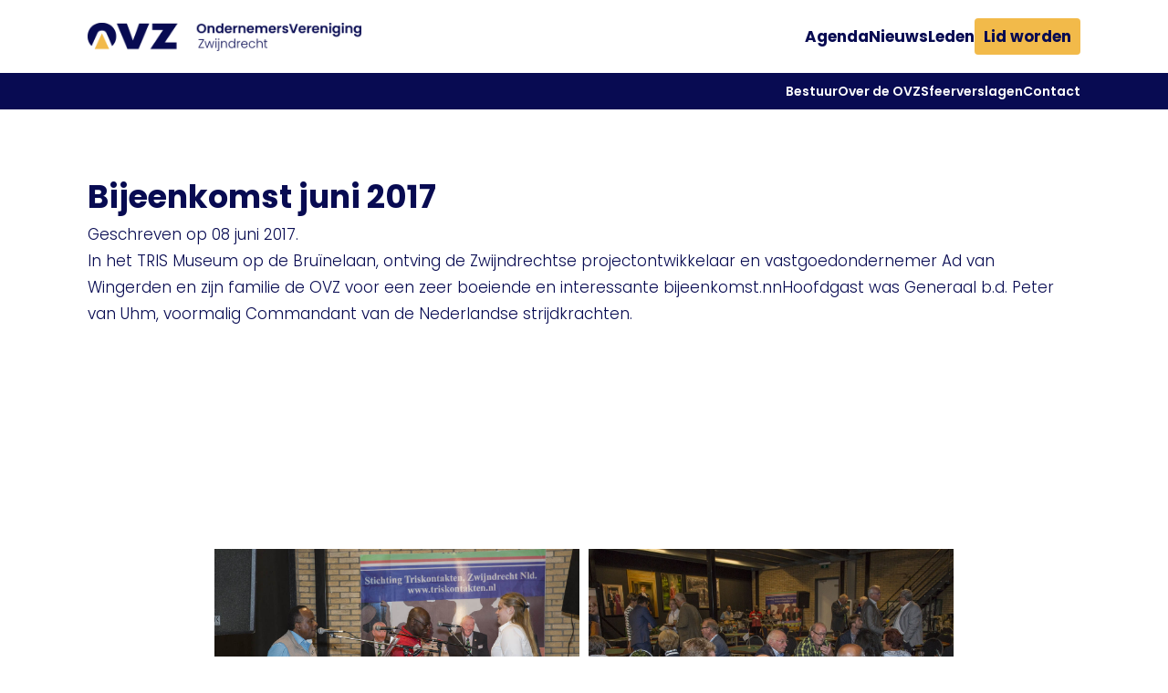

--- FILE ---
content_type: text/html; charset=UTF-8
request_url: https://ovzwijndrecht.nl/bijeenkomsten/bijeenkomst-juni-2017/
body_size: 8301
content:
<!DOCTYPE html>
<html lang="en-US">
<head>
	<meta charset="UTF-8" />
<meta http-equiv="X-UA-Compatible" content="IE=edge">
	<link rel="pingback" href="https://ovzwijndrecht.nl/xmlrpc.php" />

	<script type="text/javascript">
		document.documentElement.className = 'js';
	</script>
	
	<title>Bijeenkomst juni 2017 | OndernemersVereniging Zwijndrecht</title>
<meta name='robots' content='max-image-preview:large' />
<script type="text/javascript">
			let jqueryParams=[],jQuery=function(r){return jqueryParams=[...jqueryParams,r],jQuery},$=function(r){return jqueryParams=[...jqueryParams,r],$};window.jQuery=jQuery,window.$=jQuery;let customHeadScripts=!1;jQuery.fn=jQuery.prototype={},$.fn=jQuery.prototype={},jQuery.noConflict=function(r){if(window.jQuery)return jQuery=window.jQuery,$=window.jQuery,customHeadScripts=!0,jQuery.noConflict},jQuery.ready=function(r){jqueryParams=[...jqueryParams,r]},$.ready=function(r){jqueryParams=[...jqueryParams,r]},jQuery.load=function(r){jqueryParams=[...jqueryParams,r]},$.load=function(r){jqueryParams=[...jqueryParams,r]},jQuery.fn.ready=function(r){jqueryParams=[...jqueryParams,r]},$.fn.ready=function(r){jqueryParams=[...jqueryParams,r]};</script><link rel='dns-prefetch' href='//fonts.googleapis.com' />
<link rel="alternate" type="application/rss+xml" title="OndernemersVereniging Zwijndrecht &raquo; Feed" href="https://ovzwijndrecht.nl/feed/" />
<link rel="alternate" type="application/rss+xml" title="OndernemersVereniging Zwijndrecht &raquo; Comments Feed" href="https://ovzwijndrecht.nl/comments/feed/" />
<link rel="alternate" type="application/rss+xml" title="OndernemersVereniging Zwijndrecht &raquo; Bijeenkomst juni 2017 Comments Feed" href="https://ovzwijndrecht.nl/bijeenkomsten/bijeenkomst-juni-2017/feed/" />
<link rel="alternate" title="oEmbed (JSON)" type="application/json+oembed" href="https://ovzwijndrecht.nl/wp-json/oembed/1.0/embed?url=https%3A%2F%2Fovzwijndrecht.nl%2Fbijeenkomsten%2Fbijeenkomst-juni-2017%2F" />
<link rel="alternate" title="oEmbed (XML)" type="text/xml+oembed" href="https://ovzwijndrecht.nl/wp-json/oembed/1.0/embed?url=https%3A%2F%2Fovzwijndrecht.nl%2Fbijeenkomsten%2Fbijeenkomst-juni-2017%2F&#038;format=xml" />
<meta content="Divi v.4.27.4" name="generator"/><!-- <link rel='stylesheet' id='nt-integraties-css' href='https://ovzwijndrecht.nl/wp-content/plugins/nt-integraties/public/css/nt-integraties-public.css?ver=1.0.0' type='text/css' media='all' /> -->
<!-- <link rel='stylesheet' id='ovz-header-css' href='https://ovzwijndrecht.nl/wp-content/plugins/ovz-header/public/css/ovz-header-public.css?ver=1.0.0' type='text/css' media='all' /> -->
<!-- <link rel='stylesheet' id='ovz-ledenportaal-css' href='https://ovzwijndrecht.nl/wp-content/plugins/ovz-ledenportaal/public/css/ovz-ledenportaal-public.css?ver=1.0.0' type='text/css' media='all' /> -->
<link rel="stylesheet" type="text/css" href="//ovzwijndrecht.nl/wp-content/cache/wpfc-minified/d07birp/ab96t.css" media="all"/>
<link rel='stylesheet' id='et-divi-open-sans-css' href='https://fonts.googleapis.com/css?family=Open+Sans:300italic,400italic,600italic,700italic,800italic,400,300,600,700,800&#038;subset=latin,latin-ext&#038;display=swap' type='text/css' media='all' />
<link rel='stylesheet' id='et-builder-googlefonts-cached-css' href='https://fonts.googleapis.com/css?family=Poppins:100,100italic,200,200italic,300,300italic,regular,italic,500,500italic,600,600italic,700,700italic,800,800italic,900,900italic&#038;subset=latin,latin-ext&#038;display=swap' type='text/css' media='all' />
<!-- <link rel='stylesheet' id='divi-style-css' href='https://ovzwijndrecht.nl/wp-content/themes/Divi/style-static.min.css?ver=4.27.4' type='text/css' media='all' /> -->
<link rel="stylesheet" type="text/css" href="//ovzwijndrecht.nl/wp-content/cache/wpfc-minified/kpn8wgsv/ab96t.css" media="all"/>
<script src='//ovzwijndrecht.nl/wp-content/cache/wpfc-minified/g47jv44/ab96t.js' type="text/javascript"></script>
<!-- <script type="text/javascript" src="https://ovzwijndrecht.nl/wp-includes/js/jquery/jquery.min.js?ver=3.7.1" id="jquery-core-js"></script> -->
<!-- <script type="text/javascript" src="https://ovzwijndrecht.nl/wp-includes/js/jquery/jquery-migrate.min.js?ver=3.4.1" id="jquery-migrate-js"></script> -->
<script type="text/javascript" id="jquery-js-after">
/* <![CDATA[ */
jqueryParams.length&&$.each(jqueryParams,function(e,r){if("function"==typeof r){var n=String(r);n.replace("$","jQuery");var a=new Function("return "+n)();$(document).ready(a)}});
//# sourceURL=jquery-js-after
/* ]]> */
</script>
<script src='//ovzwijndrecht.nl/wp-content/cache/wpfc-minified/qkpql7ny/ab96t.js' type="text/javascript"></script>
<!-- <script type="text/javascript" src="https://ovzwijndrecht.nl/wp-content/plugins/nt-integraties/public/js/nt-integraties-public.js?ver=1.0.0" id="nt-integraties-js"></script> -->
<!-- <script type="text/javascript" src="https://ovzwijndrecht.nl/wp-content/plugins/ovz-header/public/js/ovz-header-public.js?ver=1.0.0" id="ovz-header-js"></script> -->
<!-- <script type="text/javascript" src="https://ovzwijndrecht.nl/wp-content/plugins/ovz-ledenportaal/public/js/ovz-ledenportaal-public.js?ver=1.0.0" id="ovz-ledenportaal-js"></script> -->
<link rel="https://api.w.org/" href="https://ovzwijndrecht.nl/wp-json/" /><link rel="alternate" title="JSON" type="application/json" href="https://ovzwijndrecht.nl/wp-json/wp/v2/bijeenkomsten/1047" /><link rel="EditURI" type="application/rsd+xml" title="RSD" href="https://ovzwijndrecht.nl/xmlrpc.php?rsd" />
<meta name="generator" content="WordPress 6.9" />
<link rel="canonical" href="https://ovzwijndrecht.nl/bijeenkomsten/bijeenkomst-juni-2017/" />
<link rel='shortlink' href='https://ovzwijndrecht.nl/?p=1047' />
<meta name="viewport" content="width=device-width, initial-scale=1.0, maximum-scale=1.0, user-scalable=0" /><link rel="apple-touch-icon-precomposed" sizes="57x57" href="/wp-content/plugins/ovz-header/apple-touch-icon-57x57.png">
<link rel="apple-touch-icon-precomposed" sizes="114x114" href="/wp-content/plugins/ovz-header/apple-touch-icon-114x114.png">
<link rel="apple-touch-icon-precomposed" sizes="72x72" href="/wp-content/plugins/ovz-header/apple-touch-icon-72x72.png">
<link rel="apple-touch-icon-precomposed" sizes="144x144" href="/wp-content/plugins/ovz-header/apple-touch-icon-144x144.png">
<link rel="apple-touch-icon-precomposed" sizes="60x60" href="/wp-content/plugins/ovz-header/apple-touch-icon-60x60.png">
<link rel="apple-touch-icon-precomposed" sizes="120x120" href="/wp-content/plugins/ovz-header/apple-touch-icon-120x120.png">
<link rel="apple-touch-icon-precomposed" sizes="76x76" href="/wp-content/plugins/ovz-header/apple-touch-icon-76x76.png">
<link rel="apple-touch-icon-precomposed" sizes="152x152" href="/wp-content/plugins/ovz-header/apple-touch-icon-152x152.png">
<link rel="icon" type="image/png" href="/wp-content/plugins/ovz-header/favicon-196x196.png" sizes="196x196">
<link rel="icon" type="image/png" href="/wp-content/plugins/ovz-header/favicon-96x96.png" sizes="96x96">
<link rel="icon" type="image/png" href="/wp-content/plugins/ovz-header/favicon-32x32.png" sizes="32x32">
<link rel="icon" type="image/png" href="/wp-content/plugins/ovz-header/favicon-16x16.png" sizes="16x16">
<link rel="icon" type="image/png" href="/wp-content/plugins/ovz-header/favicon-128.png" sizes="128x128">
<meta name="msapplication-square70x70logo" content="/wp-content/plugins/ovz-header/mstile-70x70.png">
<meta name="msapplication-square150x150logo" content="/wp-content/plugins/ovz-header/mstile-150x150.png">
<meta name="msapplication-wide310x150logo" content="/wp-content/plugins/ovz-header/mstile-310x150.png">
<meta name="msapplication-square310x310logo" content="/wp-content/plugins/ovz-header/mstile-310x310.png">
<style id="et-divi-customizer-global-cached-inline-styles">body,.et_pb_column_1_2 .et_quote_content blockquote cite,.et_pb_column_1_2 .et_link_content a.et_link_main_url,.et_pb_column_1_3 .et_quote_content blockquote cite,.et_pb_column_3_8 .et_quote_content blockquote cite,.et_pb_column_1_4 .et_quote_content blockquote cite,.et_pb_blog_grid .et_quote_content blockquote cite,.et_pb_column_1_3 .et_link_content a.et_link_main_url,.et_pb_column_3_8 .et_link_content a.et_link_main_url,.et_pb_column_1_4 .et_link_content a.et_link_main_url,.et_pb_blog_grid .et_link_content a.et_link_main_url,body .et_pb_bg_layout_light .et_pb_post p,body .et_pb_bg_layout_dark .et_pb_post p{font-size:14px}.et_pb_slide_content,.et_pb_best_value{font-size:15px}@media only screen and (min-width:1350px){.et_pb_row{padding:27px 0}.et_pb_section{padding:54px 0}.single.et_pb_pagebuilder_layout.et_full_width_page .et_post_meta_wrapper{padding-top:81px}.et_pb_fullwidth_section{padding:0}}</style><style id='global-styles-inline-css' type='text/css'>
:root{--wp--preset--aspect-ratio--square: 1;--wp--preset--aspect-ratio--4-3: 4/3;--wp--preset--aspect-ratio--3-4: 3/4;--wp--preset--aspect-ratio--3-2: 3/2;--wp--preset--aspect-ratio--2-3: 2/3;--wp--preset--aspect-ratio--16-9: 16/9;--wp--preset--aspect-ratio--9-16: 9/16;--wp--preset--color--black: #000000;--wp--preset--color--cyan-bluish-gray: #abb8c3;--wp--preset--color--white: #ffffff;--wp--preset--color--pale-pink: #f78da7;--wp--preset--color--vivid-red: #cf2e2e;--wp--preset--color--luminous-vivid-orange: #ff6900;--wp--preset--color--luminous-vivid-amber: #fcb900;--wp--preset--color--light-green-cyan: #7bdcb5;--wp--preset--color--vivid-green-cyan: #00d084;--wp--preset--color--pale-cyan-blue: #8ed1fc;--wp--preset--color--vivid-cyan-blue: #0693e3;--wp--preset--color--vivid-purple: #9b51e0;--wp--preset--gradient--vivid-cyan-blue-to-vivid-purple: linear-gradient(135deg,rgb(6,147,227) 0%,rgb(155,81,224) 100%);--wp--preset--gradient--light-green-cyan-to-vivid-green-cyan: linear-gradient(135deg,rgb(122,220,180) 0%,rgb(0,208,130) 100%);--wp--preset--gradient--luminous-vivid-amber-to-luminous-vivid-orange: linear-gradient(135deg,rgb(252,185,0) 0%,rgb(255,105,0) 100%);--wp--preset--gradient--luminous-vivid-orange-to-vivid-red: linear-gradient(135deg,rgb(255,105,0) 0%,rgb(207,46,46) 100%);--wp--preset--gradient--very-light-gray-to-cyan-bluish-gray: linear-gradient(135deg,rgb(238,238,238) 0%,rgb(169,184,195) 100%);--wp--preset--gradient--cool-to-warm-spectrum: linear-gradient(135deg,rgb(74,234,220) 0%,rgb(151,120,209) 20%,rgb(207,42,186) 40%,rgb(238,44,130) 60%,rgb(251,105,98) 80%,rgb(254,248,76) 100%);--wp--preset--gradient--blush-light-purple: linear-gradient(135deg,rgb(255,206,236) 0%,rgb(152,150,240) 100%);--wp--preset--gradient--blush-bordeaux: linear-gradient(135deg,rgb(254,205,165) 0%,rgb(254,45,45) 50%,rgb(107,0,62) 100%);--wp--preset--gradient--luminous-dusk: linear-gradient(135deg,rgb(255,203,112) 0%,rgb(199,81,192) 50%,rgb(65,88,208) 100%);--wp--preset--gradient--pale-ocean: linear-gradient(135deg,rgb(255,245,203) 0%,rgb(182,227,212) 50%,rgb(51,167,181) 100%);--wp--preset--gradient--electric-grass: linear-gradient(135deg,rgb(202,248,128) 0%,rgb(113,206,126) 100%);--wp--preset--gradient--midnight: linear-gradient(135deg,rgb(2,3,129) 0%,rgb(40,116,252) 100%);--wp--preset--font-size--small: 13px;--wp--preset--font-size--medium: 20px;--wp--preset--font-size--large: 36px;--wp--preset--font-size--x-large: 42px;--wp--preset--spacing--20: 0.44rem;--wp--preset--spacing--30: 0.67rem;--wp--preset--spacing--40: 1rem;--wp--preset--spacing--50: 1.5rem;--wp--preset--spacing--60: 2.25rem;--wp--preset--spacing--70: 3.38rem;--wp--preset--spacing--80: 5.06rem;--wp--preset--shadow--natural: 6px 6px 9px rgba(0, 0, 0, 0.2);--wp--preset--shadow--deep: 12px 12px 50px rgba(0, 0, 0, 0.4);--wp--preset--shadow--sharp: 6px 6px 0px rgba(0, 0, 0, 0.2);--wp--preset--shadow--outlined: 6px 6px 0px -3px rgb(255, 255, 255), 6px 6px rgb(0, 0, 0);--wp--preset--shadow--crisp: 6px 6px 0px rgb(0, 0, 0);}:root { --wp--style--global--content-size: 823px;--wp--style--global--wide-size: 1080px; }:where(body) { margin: 0; }.wp-site-blocks > .alignleft { float: left; margin-right: 2em; }.wp-site-blocks > .alignright { float: right; margin-left: 2em; }.wp-site-blocks > .aligncenter { justify-content: center; margin-left: auto; margin-right: auto; }:where(.is-layout-flex){gap: 0.5em;}:where(.is-layout-grid){gap: 0.5em;}.is-layout-flow > .alignleft{float: left;margin-inline-start: 0;margin-inline-end: 2em;}.is-layout-flow > .alignright{float: right;margin-inline-start: 2em;margin-inline-end: 0;}.is-layout-flow > .aligncenter{margin-left: auto !important;margin-right: auto !important;}.is-layout-constrained > .alignleft{float: left;margin-inline-start: 0;margin-inline-end: 2em;}.is-layout-constrained > .alignright{float: right;margin-inline-start: 2em;margin-inline-end: 0;}.is-layout-constrained > .aligncenter{margin-left: auto !important;margin-right: auto !important;}.is-layout-constrained > :where(:not(.alignleft):not(.alignright):not(.alignfull)){max-width: var(--wp--style--global--content-size);margin-left: auto !important;margin-right: auto !important;}.is-layout-constrained > .alignwide{max-width: var(--wp--style--global--wide-size);}body .is-layout-flex{display: flex;}.is-layout-flex{flex-wrap: wrap;align-items: center;}.is-layout-flex > :is(*, div){margin: 0;}body .is-layout-grid{display: grid;}.is-layout-grid > :is(*, div){margin: 0;}body{padding-top: 0px;padding-right: 0px;padding-bottom: 0px;padding-left: 0px;}:root :where(.wp-element-button, .wp-block-button__link){background-color: #32373c;border-width: 0;color: #fff;font-family: inherit;font-size: inherit;font-style: inherit;font-weight: inherit;letter-spacing: inherit;line-height: inherit;padding-top: calc(0.667em + 2px);padding-right: calc(1.333em + 2px);padding-bottom: calc(0.667em + 2px);padding-left: calc(1.333em + 2px);text-decoration: none;text-transform: inherit;}.has-black-color{color: var(--wp--preset--color--black) !important;}.has-cyan-bluish-gray-color{color: var(--wp--preset--color--cyan-bluish-gray) !important;}.has-white-color{color: var(--wp--preset--color--white) !important;}.has-pale-pink-color{color: var(--wp--preset--color--pale-pink) !important;}.has-vivid-red-color{color: var(--wp--preset--color--vivid-red) !important;}.has-luminous-vivid-orange-color{color: var(--wp--preset--color--luminous-vivid-orange) !important;}.has-luminous-vivid-amber-color{color: var(--wp--preset--color--luminous-vivid-amber) !important;}.has-light-green-cyan-color{color: var(--wp--preset--color--light-green-cyan) !important;}.has-vivid-green-cyan-color{color: var(--wp--preset--color--vivid-green-cyan) !important;}.has-pale-cyan-blue-color{color: var(--wp--preset--color--pale-cyan-blue) !important;}.has-vivid-cyan-blue-color{color: var(--wp--preset--color--vivid-cyan-blue) !important;}.has-vivid-purple-color{color: var(--wp--preset--color--vivid-purple) !important;}.has-black-background-color{background-color: var(--wp--preset--color--black) !important;}.has-cyan-bluish-gray-background-color{background-color: var(--wp--preset--color--cyan-bluish-gray) !important;}.has-white-background-color{background-color: var(--wp--preset--color--white) !important;}.has-pale-pink-background-color{background-color: var(--wp--preset--color--pale-pink) !important;}.has-vivid-red-background-color{background-color: var(--wp--preset--color--vivid-red) !important;}.has-luminous-vivid-orange-background-color{background-color: var(--wp--preset--color--luminous-vivid-orange) !important;}.has-luminous-vivid-amber-background-color{background-color: var(--wp--preset--color--luminous-vivid-amber) !important;}.has-light-green-cyan-background-color{background-color: var(--wp--preset--color--light-green-cyan) !important;}.has-vivid-green-cyan-background-color{background-color: var(--wp--preset--color--vivid-green-cyan) !important;}.has-pale-cyan-blue-background-color{background-color: var(--wp--preset--color--pale-cyan-blue) !important;}.has-vivid-cyan-blue-background-color{background-color: var(--wp--preset--color--vivid-cyan-blue) !important;}.has-vivid-purple-background-color{background-color: var(--wp--preset--color--vivid-purple) !important;}.has-black-border-color{border-color: var(--wp--preset--color--black) !important;}.has-cyan-bluish-gray-border-color{border-color: var(--wp--preset--color--cyan-bluish-gray) !important;}.has-white-border-color{border-color: var(--wp--preset--color--white) !important;}.has-pale-pink-border-color{border-color: var(--wp--preset--color--pale-pink) !important;}.has-vivid-red-border-color{border-color: var(--wp--preset--color--vivid-red) !important;}.has-luminous-vivid-orange-border-color{border-color: var(--wp--preset--color--luminous-vivid-orange) !important;}.has-luminous-vivid-amber-border-color{border-color: var(--wp--preset--color--luminous-vivid-amber) !important;}.has-light-green-cyan-border-color{border-color: var(--wp--preset--color--light-green-cyan) !important;}.has-vivid-green-cyan-border-color{border-color: var(--wp--preset--color--vivid-green-cyan) !important;}.has-pale-cyan-blue-border-color{border-color: var(--wp--preset--color--pale-cyan-blue) !important;}.has-vivid-cyan-blue-border-color{border-color: var(--wp--preset--color--vivid-cyan-blue) !important;}.has-vivid-purple-border-color{border-color: var(--wp--preset--color--vivid-purple) !important;}.has-vivid-cyan-blue-to-vivid-purple-gradient-background{background: var(--wp--preset--gradient--vivid-cyan-blue-to-vivid-purple) !important;}.has-light-green-cyan-to-vivid-green-cyan-gradient-background{background: var(--wp--preset--gradient--light-green-cyan-to-vivid-green-cyan) !important;}.has-luminous-vivid-amber-to-luminous-vivid-orange-gradient-background{background: var(--wp--preset--gradient--luminous-vivid-amber-to-luminous-vivid-orange) !important;}.has-luminous-vivid-orange-to-vivid-red-gradient-background{background: var(--wp--preset--gradient--luminous-vivid-orange-to-vivid-red) !important;}.has-very-light-gray-to-cyan-bluish-gray-gradient-background{background: var(--wp--preset--gradient--very-light-gray-to-cyan-bluish-gray) !important;}.has-cool-to-warm-spectrum-gradient-background{background: var(--wp--preset--gradient--cool-to-warm-spectrum) !important;}.has-blush-light-purple-gradient-background{background: var(--wp--preset--gradient--blush-light-purple) !important;}.has-blush-bordeaux-gradient-background{background: var(--wp--preset--gradient--blush-bordeaux) !important;}.has-luminous-dusk-gradient-background{background: var(--wp--preset--gradient--luminous-dusk) !important;}.has-pale-ocean-gradient-background{background: var(--wp--preset--gradient--pale-ocean) !important;}.has-electric-grass-gradient-background{background: var(--wp--preset--gradient--electric-grass) !important;}.has-midnight-gradient-background{background: var(--wp--preset--gradient--midnight) !important;}.has-small-font-size{font-size: var(--wp--preset--font-size--small) !important;}.has-medium-font-size{font-size: var(--wp--preset--font-size--medium) !important;}.has-large-font-size{font-size: var(--wp--preset--font-size--large) !important;}.has-x-large-font-size{font-size: var(--wp--preset--font-size--x-large) !important;}
/*# sourceURL=global-styles-inline-css */
</style>
</head>
<body class="wp-singular bijeenkomsten-template-default single single-bijeenkomsten postid-1047 wp-theme-Divi et-tb-has-template et-tb-has-header et-tb-has-body et-tb-has-footer et_pb_button_helper_class et_cover_background et_pb_gutter osx et_pb_gutters3 et_divi_theme et-db">
		<div class="ovz_header ">
		<div class="ovz_header_primary">
			<div class="ovz_header_inner">
				<div class="ovz_header_logo" style="cursor: pointer;" onclick="window.location.href = '/'"></div>
								<div class="ovz_menu_items"> 
					<div class="menu-ovz-primary-container"><ul id="menu-ovz-primary-1" class="menu"><li class="menu-item menu-item-type-post_type menu-item-object-page menu-item-41"><a href="https://ovzwijndrecht.nl/agenda/">Agenda</a></li>
<li class="menu-item menu-item-type-post_type menu-item-object-page menu-item-42"><a href="https://ovzwijndrecht.nl/nieuws/">Nieuws</a></li>
<li class="menu-item menu-item-type-post_type menu-item-object-page menu-item-43"><a href="https://ovzwijndrecht.nl/leden/">Leden</a></li>
</ul></div>												<a class="ovz_header_primary" href="/lid-worden">
							<span>Lid worden</span>	
						</a>
										</div>
				<div class="ovz_mobile_menu_btn" onclick="toggle_menu();"></div>
			</div>
		</div>
		<div class="ovz_header_secondary">
			<div class="ovz_header_inner" style="justify-content: flex-end;">
				<div class="ovz_menu_items">
					<div class="menu-ovz-secondary-container"><ul id="menu-ovz-secondary-1" class="menu"><li class="menu-item menu-item-type-post_type menu-item-object-page menu-item-54"><a href="https://ovzwijndrecht.nl/bestuur/">Bestuur</a></li>
<li class="menu-item menu-item-type-post_type menu-item-object-page menu-item-55"><a href="https://ovzwijndrecht.nl/over-de-ovz/">Over de OVZ</a></li>
<li class="menu-item menu-item-type-post_type menu-item-object-page menu-item-56"><a href="https://ovzwijndrecht.nl/sfeerverslagen/">Sfeerverslagen</a></li>
<li class="menu-item menu-item-type-post_type menu-item-object-page menu-item-57"><a href="https://ovzwijndrecht.nl/contact/">Contact</a></li>
</ul></div> 
				</div>
			</div>
		</div>
	</div>
	<div class="ovz_header_spacer"></div>
	<div class="ovz_mobile_menu_body">
		<div class="ovz_mobile_menu">
			<div class="ovz_mobile_menu_close" onclick="toggle_menu();"></div>
			<div class="menu-ovz-mobiel-menu-container"><ul id="menu-ovz-mobiel-menu-1" class="menu"><li class="menu-item menu-item-type-post_type menu-item-object-page menu-item-home menu-item-965"><a href="https://ovzwijndrecht.nl/">Home</a></li>
<li class="menu-item menu-item-type-post_type menu-item-object-page menu-item-958"><a href="https://ovzwijndrecht.nl/over-de-ovz/">Over de OVZ</a></li>
<li class="menu-item menu-item-type-post_type menu-item-object-page menu-item-962"><a href="https://ovzwijndrecht.nl/nieuws/">Nieuws</a></li>
<li class="menu-item menu-item-type-post_type menu-item-object-page menu-item-957"><a href="https://ovzwijndrecht.nl/sfeerverslagen/">Sfeerverslagen</a></li>
<li class="menu-item menu-item-type-post_type menu-item-object-page menu-item-959"><a href="https://ovzwijndrecht.nl/bestuur/">Bestuur</a></li>
<li class="menu-item menu-item-type-post_type menu-item-object-page menu-item-961"><a href="https://ovzwijndrecht.nl/leden/">Leden</a></li>
<li class="menu-item menu-item-type-post_type menu-item-object-page menu-item-963"><a href="https://ovzwijndrecht.nl/agenda/">Agenda</a></li>
<li class="menu-item menu-item-type-post_type menu-item-object-page menu-item-960"><a href="https://ovzwijndrecht.nl/lid-worden/">Lid worden</a></li>
<li class="menu-item menu-item-type-post_type menu-item-object-page menu-item-956"><a href="https://ovzwijndrecht.nl/contact/">Contact</a></li>
</ul></div>		</div>
	</div>
	<script>
		function toggle_menu(){
			document.querySelector('.ovz_mobile_menu_body').classList.toggle('ovz_menu_active');
		}
	</script>
	<div id="page-container">
<div id="et-boc" class="et-boc">
			
		<header class="et-l et-l--header">
			<div class="et_builder_inner_content et_pb_gutters3"><div class="et_pb_section et_pb_section_0_tb_header et_section_regular" >
				
				
				
				
				
				
				<div class="et_pb_row et_pb_row_0_tb_header">
				<div class="et_pb_column et_pb_column_4_4 et_pb_column_0_tb_header  et_pb_css_mix_blend_mode_passthrough et-last-child">
				
				
				
				
				<div class="et_pb_module et_pb_code et_pb_code_0_tb_header">
				
				
				
				
				
			</div>
			</div>
				
				
				
				
			</div>
				
				
			</div>		</div>
	</header>
	<div id="et-main-area">
	
    <div id="main-content">
    <div class="et-l et-l--body">
			<div class="et_builder_inner_content et_pb_gutters3">
		<div class="et_pb_section et_pb_section_0_tb_body et_section_regular" >
				
				
				
				
				
				
				<div class="et_pb_row et_pb_row_0_tb_body">
				<div class="et_pb_column et_pb_column_4_4 et_pb_column_0_tb_body  et_pb_css_mix_blend_mode_passthrough et-last-child">
				
				
				
				
				<div class="et_pb_module et_pb_text et_pb_text_0_tb_body  et_pb_text_align_left et_pb_bg_layout_light">
				
				
				
				
				<div class="et_pb_text_inner"><div class="ovz25_breadcrumbs">
	</div>

<h2>Bijeenkomst juni 2017</h2>
Geschreven op 08 juni 2017.<br>In het TRIS Museum op de Bruïnelaan, ontving de Zwijndrechtse projectontwikkelaar en vastgoedondernemer Ad van Wingerden en zijn familie de OVZ voor een zeer boeiende en interessante bijeenkomst.nnHoofdgast was Generaal b.d. Peter van Uhm, voormalig Commandant van de Nederlandse strijdkrachten.<br><br><br><br></div>
			</div>
			</div>
				
				
				
				
			</div>
				
				
			</div><div class="et_pb_section et_pb_section_1_tb_body et_section_regular" >
				
				
				
				
				
				
				<div class="et_pb_row et_pb_row_1_tb_body">
				<div class="et_pb_column et_pb_column_4_4 et_pb_column_1_tb_body  et_pb_css_mix_blend_mode_passthrough et-last-child">
				
				
				
				
				<div class="et_pb_module et_pb_code et_pb_code_0_tb_body">
				
				
				
				
				<div class="et_pb_code_inner">
<link href="https://cdn.jsdelivr.net/npm/nanogallery2@3/dist/css/nanogallery2.min.css" rel="stylesheet" type="text/css">
<script type="text/javascript" src="https://cdn.jsdelivr.net/npm/nanogallery2@3/dist/jquery.nanogallery2.min.js"></script>
<div ID="ngy2p" data-nanogallery2='{
	"itemsBaseURL": "http://nanogallery2.nanostudio.org/samples/",
	"thumbnailWidth": "400",
	"thumbnailHeight": "auto",
	"thumbnailBorderVertical": 0,
	"thumbnailBorderHorizontal": 0,
	"thumbnailLabel": {
		"position": "overImageOnBottom",
		"display": false
	},
	"thumbnailAlignment": "center",
	"thumbnailGutterWidth": 10,
	"thumbnailGutterHeight": 10,
	"thumbnailOpenImage": true
	}'>
				<a href="https://ovzwijndrecht.nl/wp-content/uploads/2024/12/319A9106WEBRES.jpg" data-ngthumb="https://ovzwijndrecht.nl/wp-content/uploads/2024/12/319A9106WEBRES.jpg" data-ngdesc="">Foto</a>
						<a href="https://ovzwijndrecht.nl/wp-content/uploads/2024/12/319A9107WEBRES.jpg" data-ngthumb="https://ovzwijndrecht.nl/wp-content/uploads/2024/12/319A9107WEBRES.jpg" data-ngdesc="">Foto</a>
						<a href="https://ovzwijndrecht.nl/wp-content/uploads/2024/12/319A9108WEBRES.jpg" data-ngthumb="https://ovzwijndrecht.nl/wp-content/uploads/2024/12/319A9108WEBRES.jpg" data-ngdesc="">Foto</a>
						<a href="https://ovzwijndrecht.nl/wp-content/uploads/2024/12/319A9111WEBRES.jpg" data-ngthumb="https://ovzwijndrecht.nl/wp-content/uploads/2024/12/319A9111WEBRES.jpg" data-ngdesc="">Foto</a>
						<a href="https://ovzwijndrecht.nl/wp-content/uploads/2024/12/319A9112WEBRES.jpg" data-ngthumb="https://ovzwijndrecht.nl/wp-content/uploads/2024/12/319A9112WEBRES.jpg" data-ngdesc="">Foto</a>
						<a href="https://ovzwijndrecht.nl/wp-content/uploads/2024/12/319A9113WEBRES.jpg" data-ngthumb="https://ovzwijndrecht.nl/wp-content/uploads/2024/12/319A9113WEBRES.jpg" data-ngdesc="">Foto</a>
						<a href="https://ovzwijndrecht.nl/wp-content/uploads/2024/12/319A9114WEBRES.jpg" data-ngthumb="https://ovzwijndrecht.nl/wp-content/uploads/2024/12/319A9114WEBRES.jpg" data-ngdesc="">Foto</a>
						<a href="https://ovzwijndrecht.nl/wp-content/uploads/2024/12/319A9116WEBRES.jpg" data-ngthumb="https://ovzwijndrecht.nl/wp-content/uploads/2024/12/319A9116WEBRES.jpg" data-ngdesc="">Foto</a>
						<a href="https://ovzwijndrecht.nl/wp-content/uploads/2024/12/319A9119WEBRES.jpg" data-ngthumb="https://ovzwijndrecht.nl/wp-content/uploads/2024/12/319A9119WEBRES.jpg" data-ngdesc="">Foto</a>
						<a href="https://ovzwijndrecht.nl/wp-content/uploads/2024/12/319A9121WEBRES.jpg" data-ngthumb="https://ovzwijndrecht.nl/wp-content/uploads/2024/12/319A9121WEBRES.jpg" data-ngdesc="">Foto</a>
						<a href="https://ovzwijndrecht.nl/wp-content/uploads/2024/12/319A9124WEBRES.jpg" data-ngthumb="https://ovzwijndrecht.nl/wp-content/uploads/2024/12/319A9124WEBRES.jpg" data-ngdesc="">Foto</a>
						<a href="https://ovzwijndrecht.nl/wp-content/uploads/2024/12/319A9126WEBRES.jpg" data-ngthumb="https://ovzwijndrecht.nl/wp-content/uploads/2024/12/319A9126WEBRES.jpg" data-ngdesc="">Foto</a>
						<a href="https://ovzwijndrecht.nl/wp-content/uploads/2024/12/319A9129WEBRES.jpg" data-ngthumb="https://ovzwijndrecht.nl/wp-content/uploads/2024/12/319A9129WEBRES.jpg" data-ngdesc="">Foto</a>
						<a href="https://ovzwijndrecht.nl/wp-content/uploads/2024/12/319A9130WEBRES.jpg" data-ngthumb="https://ovzwijndrecht.nl/wp-content/uploads/2024/12/319A9130WEBRES.jpg" data-ngdesc="">Foto</a>
						<a href="https://ovzwijndrecht.nl/wp-content/uploads/2024/12/319A9132WEBRES.jpg" data-ngthumb="https://ovzwijndrecht.nl/wp-content/uploads/2024/12/319A9132WEBRES.jpg" data-ngdesc="">Foto</a>
						<a href="https://ovzwijndrecht.nl/wp-content/uploads/2024/12/319A9133WEBRES.jpg" data-ngthumb="https://ovzwijndrecht.nl/wp-content/uploads/2024/12/319A9133WEBRES.jpg" data-ngdesc="">Foto</a>
						<a href="https://ovzwijndrecht.nl/wp-content/uploads/2024/12/319A9134WEBRES.jpg" data-ngthumb="https://ovzwijndrecht.nl/wp-content/uploads/2024/12/319A9134WEBRES.jpg" data-ngdesc="">Foto</a>
						<a href="https://ovzwijndrecht.nl/wp-content/uploads/2024/12/319A9135WEBRES.jpg" data-ngthumb="https://ovzwijndrecht.nl/wp-content/uploads/2024/12/319A9135WEBRES.jpg" data-ngdesc="">Foto</a>
						<a href="https://ovzwijndrecht.nl/wp-content/uploads/2024/12/319A9136WEBRES.jpg" data-ngthumb="https://ovzwijndrecht.nl/wp-content/uploads/2024/12/319A9136WEBRES.jpg" data-ngdesc="">Foto</a>
						<a href="https://ovzwijndrecht.nl/wp-content/uploads/2024/12/319A9138WEBRES.jpg" data-ngthumb="https://ovzwijndrecht.nl/wp-content/uploads/2024/12/319A9138WEBRES.jpg" data-ngdesc="">Foto</a>
						<a href="https://ovzwijndrecht.nl/wp-content/uploads/2024/12/319A9143WEBRES.jpg" data-ngthumb="https://ovzwijndrecht.nl/wp-content/uploads/2024/12/319A9143WEBRES.jpg" data-ngdesc="">Foto</a>
						<a href="https://ovzwijndrecht.nl/wp-content/uploads/2024/12/319A9146WEBRES.jpg" data-ngthumb="https://ovzwijndrecht.nl/wp-content/uploads/2024/12/319A9146WEBRES.jpg" data-ngdesc="">Foto</a>
						<a href="https://ovzwijndrecht.nl/wp-content/uploads/2024/12/319A9150WEBRES.jpg" data-ngthumb="https://ovzwijndrecht.nl/wp-content/uploads/2024/12/319A9150WEBRES.jpg" data-ngdesc="">Foto</a>
						<a href="https://ovzwijndrecht.nl/wp-content/uploads/2024/12/319A9151WEBRES.jpg" data-ngthumb="https://ovzwijndrecht.nl/wp-content/uploads/2024/12/319A9151WEBRES.jpg" data-ngdesc="">Foto</a>
						<a href="https://ovzwijndrecht.nl/wp-content/uploads/2024/12/319A9153WEBRES.jpg" data-ngthumb="https://ovzwijndrecht.nl/wp-content/uploads/2024/12/319A9153WEBRES.jpg" data-ngdesc="">Foto</a>
						<a href="https://ovzwijndrecht.nl/wp-content/uploads/2024/12/319A9155WEBRES.jpg" data-ngthumb="https://ovzwijndrecht.nl/wp-content/uploads/2024/12/319A9155WEBRES.jpg" data-ngdesc="">Foto</a>
						<a href="https://ovzwijndrecht.nl/wp-content/uploads/2024/12/319A9158WEBRES.jpg" data-ngthumb="https://ovzwijndrecht.nl/wp-content/uploads/2024/12/319A9158WEBRES.jpg" data-ngdesc="">Foto</a>
						<a href="https://ovzwijndrecht.nl/wp-content/uploads/2024/12/319A9161WEBRES.jpg" data-ngthumb="https://ovzwijndrecht.nl/wp-content/uploads/2024/12/319A9161WEBRES.jpg" data-ngdesc="">Foto</a>
						<a href="https://ovzwijndrecht.nl/wp-content/uploads/2024/12/319A9164WEBRES.jpg" data-ngthumb="https://ovzwijndrecht.nl/wp-content/uploads/2024/12/319A9164WEBRES.jpg" data-ngdesc="">Foto</a>
						<a href="https://ovzwijndrecht.nl/wp-content/uploads/2024/12/319A9166WEBRES.jpg" data-ngthumb="https://ovzwijndrecht.nl/wp-content/uploads/2024/12/319A9166WEBRES.jpg" data-ngdesc="">Foto</a>
						<a href="https://ovzwijndrecht.nl/wp-content/uploads/2024/12/319A9168WEBRES.jpg" data-ngthumb="https://ovzwijndrecht.nl/wp-content/uploads/2024/12/319A9168WEBRES.jpg" data-ngdesc="">Foto</a>
						<a href="https://ovzwijndrecht.nl/wp-content/uploads/2024/12/319A9170WEBRES.jpg" data-ngthumb="https://ovzwijndrecht.nl/wp-content/uploads/2024/12/319A9170WEBRES.jpg" data-ngdesc="">Foto</a>
						<a href="https://ovzwijndrecht.nl/wp-content/uploads/2024/12/319A9171WEBRES.jpg" data-ngthumb="https://ovzwijndrecht.nl/wp-content/uploads/2024/12/319A9171WEBRES.jpg" data-ngdesc="">Foto</a>
						<a href="https://ovzwijndrecht.nl/wp-content/uploads/2024/12/319A9172WEBRES.jpg" data-ngthumb="https://ovzwijndrecht.nl/wp-content/uploads/2024/12/319A9172WEBRES.jpg" data-ngdesc="">Foto</a>
						<a href="https://ovzwijndrecht.nl/wp-content/uploads/2024/12/319A9173WEBRES.jpg" data-ngthumb="https://ovzwijndrecht.nl/wp-content/uploads/2024/12/319A9173WEBRES.jpg" data-ngdesc="">Foto</a>
						<a href="https://ovzwijndrecht.nl/wp-content/uploads/2024/12/319A9174WEBRES.jpg" data-ngthumb="https://ovzwijndrecht.nl/wp-content/uploads/2024/12/319A9174WEBRES.jpg" data-ngdesc="">Foto</a>
						<a href="https://ovzwijndrecht.nl/wp-content/uploads/2024/12/319A9177WEBRES.jpg" data-ngthumb="https://ovzwijndrecht.nl/wp-content/uploads/2024/12/319A9177WEBRES.jpg" data-ngdesc="">Foto</a>
						<a href="https://ovzwijndrecht.nl/wp-content/uploads/2024/12/319A9180WEBRES.jpg" data-ngthumb="https://ovzwijndrecht.nl/wp-content/uploads/2024/12/319A9180WEBRES.jpg" data-ngdesc="">Foto</a>
						<a href="https://ovzwijndrecht.nl/wp-content/uploads/2024/12/319A9182WEBRES.jpg" data-ngthumb="https://ovzwijndrecht.nl/wp-content/uploads/2024/12/319A9182WEBRES.jpg" data-ngdesc="">Foto</a>
						<a href="https://ovzwijndrecht.nl/wp-content/uploads/2024/12/319A9183WEBRES.jpg" data-ngthumb="https://ovzwijndrecht.nl/wp-content/uploads/2024/12/319A9183WEBRES.jpg" data-ngdesc="">Foto</a>
						<a href="https://ovzwijndrecht.nl/wp-content/uploads/2024/12/319A9184WEBRES.jpg" data-ngthumb="https://ovzwijndrecht.nl/wp-content/uploads/2024/12/319A9184WEBRES.jpg" data-ngdesc="">Foto</a>
						<a href="https://ovzwijndrecht.nl/wp-content/uploads/2024/12/319A9185WEBRES.jpg" data-ngthumb="https://ovzwijndrecht.nl/wp-content/uploads/2024/12/319A9185WEBRES.jpg" data-ngdesc="">Foto</a>
						<a href="https://ovzwijndrecht.nl/wp-content/uploads/2024/12/319A9186WEBRES.jpg" data-ngthumb="https://ovzwijndrecht.nl/wp-content/uploads/2024/12/319A9186WEBRES.jpg" data-ngdesc="">Foto</a>
						<a href="https://ovzwijndrecht.nl/wp-content/uploads/2024/12/319A9187WEBRES.jpg" data-ngthumb="https://ovzwijndrecht.nl/wp-content/uploads/2024/12/319A9187WEBRES.jpg" data-ngdesc="">Foto</a>
						<a href="https://ovzwijndrecht.nl/wp-content/uploads/2024/12/319A9188WEBRES.jpg" data-ngthumb="https://ovzwijndrecht.nl/wp-content/uploads/2024/12/319A9188WEBRES.jpg" data-ngdesc="">Foto</a>
						<a href="https://ovzwijndrecht.nl/wp-content/uploads/2024/12/319A9189WEBRES.jpg" data-ngthumb="https://ovzwijndrecht.nl/wp-content/uploads/2024/12/319A9189WEBRES.jpg" data-ngdesc="">Foto</a>
						<a href="https://ovzwijndrecht.nl/wp-content/uploads/2024/12/319A9190WEBRES.jpg" data-ngthumb="https://ovzwijndrecht.nl/wp-content/uploads/2024/12/319A9190WEBRES.jpg" data-ngdesc="">Foto</a>
						<a href="https://ovzwijndrecht.nl/wp-content/uploads/2024/12/319A9191WEBRES.jpg" data-ngthumb="https://ovzwijndrecht.nl/wp-content/uploads/2024/12/319A9191WEBRES.jpg" data-ngdesc="">Foto</a>
						<a href="https://ovzwijndrecht.nl/wp-content/uploads/2024/12/319A9192WEBRES.jpg" data-ngthumb="https://ovzwijndrecht.nl/wp-content/uploads/2024/12/319A9192WEBRES.jpg" data-ngdesc="">Foto</a>
						<a href="https://ovzwijndrecht.nl/wp-content/uploads/2024/12/319A9193WEBRES.jpg" data-ngthumb="https://ovzwijndrecht.nl/wp-content/uploads/2024/12/319A9193WEBRES.jpg" data-ngdesc="">Foto</a>
						<a href="https://ovzwijndrecht.nl/wp-content/uploads/2024/12/319A9194WEBRES.jpg" data-ngthumb="https://ovzwijndrecht.nl/wp-content/uploads/2024/12/319A9194WEBRES.jpg" data-ngdesc="">Foto</a>
						<a href="https://ovzwijndrecht.nl/wp-content/uploads/2024/12/319A9195WEBRES.jpg" data-ngthumb="https://ovzwijndrecht.nl/wp-content/uploads/2024/12/319A9195WEBRES.jpg" data-ngdesc="">Foto</a>
						<a href="https://ovzwijndrecht.nl/wp-content/uploads/2024/12/319A9196WEBRES.jpg" data-ngthumb="https://ovzwijndrecht.nl/wp-content/uploads/2024/12/319A9196WEBRES.jpg" data-ngdesc="">Foto</a>
						<a href="https://ovzwijndrecht.nl/wp-content/uploads/2024/12/319A9198WEBRES.jpg" data-ngthumb="https://ovzwijndrecht.nl/wp-content/uploads/2024/12/319A9198WEBRES.jpg" data-ngdesc="">Foto</a>
						<a href="https://ovzwijndrecht.nl/wp-content/uploads/2024/12/319A9203WEBRES.jpg" data-ngthumb="https://ovzwijndrecht.nl/wp-content/uploads/2024/12/319A9203WEBRES.jpg" data-ngdesc="">Foto</a>
						<a href="https://ovzwijndrecht.nl/wp-content/uploads/2024/12/319A9204WEBRES.jpg" data-ngthumb="https://ovzwijndrecht.nl/wp-content/uploads/2024/12/319A9204WEBRES.jpg" data-ngdesc="">Foto</a>
						<a href="https://ovzwijndrecht.nl/wp-content/uploads/2024/12/319A9205WEBRES.jpg" data-ngthumb="https://ovzwijndrecht.nl/wp-content/uploads/2024/12/319A9205WEBRES.jpg" data-ngdesc="">Foto</a>
						<a href="https://ovzwijndrecht.nl/wp-content/uploads/2024/12/319A9206WEBRES.jpg" data-ngthumb="https://ovzwijndrecht.nl/wp-content/uploads/2024/12/319A9206WEBRES.jpg" data-ngdesc="">Foto</a>
						<a href="https://ovzwijndrecht.nl/wp-content/uploads/2024/12/319A9207WEBRES.jpg" data-ngthumb="https://ovzwijndrecht.nl/wp-content/uploads/2024/12/319A9207WEBRES.jpg" data-ngdesc="">Foto</a>
						<a href="https://ovzwijndrecht.nl/wp-content/uploads/2024/12/319A9208WEBRES.jpg" data-ngthumb="https://ovzwijndrecht.nl/wp-content/uploads/2024/12/319A9208WEBRES.jpg" data-ngdesc="">Foto</a>
						<a href="https://ovzwijndrecht.nl/wp-content/uploads/2024/12/319A9209WEBRES.jpg" data-ngthumb="https://ovzwijndrecht.nl/wp-content/uploads/2024/12/319A9209WEBRES.jpg" data-ngdesc="">Foto</a>
						<a href="https://ovzwijndrecht.nl/wp-content/uploads/2024/12/319A9214WEBRES.jpg" data-ngthumb="https://ovzwijndrecht.nl/wp-content/uploads/2024/12/319A9214WEBRES.jpg" data-ngdesc="">Foto</a>
						<a href="https://ovzwijndrecht.nl/wp-content/uploads/2024/12/319A9216WEBRES.jpg" data-ngthumb="https://ovzwijndrecht.nl/wp-content/uploads/2024/12/319A9216WEBRES.jpg" data-ngdesc="">Foto</a>
			
</div>
</div>
			</div>
			</div>
				
				
				
				
			</div>
				
				
			</div>		</div>
	</div>
	    </div>
    
	<footer class="et-l et-l--footer">
			<div class="et_builder_inner_content et_pb_gutters3">
		<div class="et_pb_section et_pb_section_0_tb_footer et_pb_with_background et_section_regular" >
				
				
				
				
				
				
				<div class="et_pb_row et_pb_row_0_tb_footer">
				<div class="et_pb_column et_pb_column_1_2 et_pb_column_0_tb_footer  et_pb_css_mix_blend_mode_passthrough">
				
				
				
				
				<div class="et_pb_module et_pb_text et_pb_text_0_tb_footer  et_pb_text_align_left et_pb_bg_layout_light">
				
				
				
				
				<div class="et_pb_text_inner"><h3>Waarom lid worden?</h3>
<p>Als ondernemer in Zwijndrecht sta je er niet alleen voor. Samen met andere lokale ondernemers kun je nieuwe kansen ontdekken, leren van elkaar en samen sterker worden.</p></div>
			</div><div class="et_pb_button_module_wrapper et_pb_button_0_tb_footer_wrapper et_pb_button_alignment_left et_pb_module ">
				<a class="et_pb_button et_pb_button_0_tb_footer et_pb_bg_layout_light" href="/lid-worden">Bekijk de voordelen</a>
			</div>
			</div><div class="et_pb_column et_pb_column_1_2 et_pb_column_1_tb_footer  et_pb_css_mix_blend_mode_passthrough et-last-child">
				
				
				
				
				<div class="et_pb_module et_pb_text et_pb_text_1_tb_footer  et_pb_text_align_left et_pb_bg_layout_light">
				
				
				
				
				<div class="et_pb_text_inner"><h4><strong>Voordelen van een OVZ lidmaatschap</strong></h4></div>
			</div><div class="et_pb_module et_pb_text et_pb_text_2_tb_footer  et_pb_text_align_left et_pb_bg_layout_light">
				
				
				
				
				<div class="et_pb_text_inner"><p>Toegang tot exclusieve netwerkbijeenkomsten.</p></div>
			</div><div class="et_pb_module et_pb_text et_pb_text_3_tb_footer  et_pb_text_align_left et_pb_bg_layout_light">
				
				
				
				
				<div class="et_pb_text_inner"><p>Interessante, inhoudelijke en leuke sprekers.</p></div>
			</div><div class="et_pb_module et_pb_text et_pb_text_4_tb_footer  et_pb_text_align_left et_pb_bg_layout_light">
				
				
				
				
				<div class="et_pb_text_inner"><p>Laagdrempelig contact met gemeente.</p></div>
			</div><div class="et_pb_module et_pb_text et_pb_text_5_tb_footer  et_pb_text_align_left et_pb_bg_layout_light">
				
				
				
				
				<div class="et_pb_text_inner"><p>Direct contact met andere ondernemers in jouw buurt.</p></div>
			</div>
			</div>
				
				
				
				
			</div>
				
				
			</div><div class="et_pb_section et_pb_section_1_tb_footer et_pb_with_background et_section_regular" >
				
				
				
				
				
				
				<div class="et_pb_row et_pb_row_1_tb_footer">
				<div class="et_pb_column et_pb_column_4_4 et_pb_column_2_tb_footer  et_pb_css_mix_blend_mode_passthrough et-last-child">
				
				
				
				
				<div class="et_pb_module et_pb_text et_pb_text_6_tb_footer  et_pb_text_align_left et_pb_bg_layout_light">
				
				
				
				
				<div class="et_pb_text_inner"><p>Contact | Secretariaat OVZ | Postbus 19 | 3330 AA Zwijndrecht |<br />E-mail: <a href="mailto:secretariaat@ovzwijndrecht.nl">secretariaat@ovzwijndrecht.nl</a><br />KvK: 40324243 | BTW-nummer: NL 802 746 160 B01</p></div>
			</div><div class="et_pb_with_border et_pb_module et_pb_text et_pb_text_7_tb_footer  et_pb_text_align_right et_pb_text_align_center-tablet et_pb_bg_layout_dark">
				
				
				
				
				<div class="et_pb_text_inner"><p>Realisatie door <a href="https://buroruw.nl/" target="_blank" rel="noopener">BURO RUW</a></p></div>
			</div>
			</div>
				
				
				
				
			</div>
				
				
			</div>		</div>
	</footer>
		</div>

			
		</div>
		</div>

			<script type="speculationrules">
{"prefetch":[{"source":"document","where":{"and":[{"href_matches":"/*"},{"not":{"href_matches":["/wp-*.php","/wp-admin/*","/wp-content/uploads/*","/wp-content/*","/wp-content/plugins/*","/wp-content/themes/Divi/*","/*\\?(.+)"]}},{"not":{"selector_matches":"a[rel~=\"nofollow\"]"}},{"not":{"selector_matches":".no-prefetch, .no-prefetch a"}}]},"eagerness":"conservative"}]}
</script>
<script type="text/javascript" id="rtrar.appLocal-js-extra">
/* <![CDATA[ */
var rtafr = {"rules":""};
//# sourceURL=rtrar.appLocal-js-extra
/* ]]> */
</script>
<script type="text/javascript" src="https://ovzwijndrecht.nl/wp-content/plugins/real-time-auto-find-and-replace/assets/js/rtafar.local.js?ver=1.7.1" id="rtrar.appLocal-js"></script>
<script type="text/javascript" src="https://ovzwijndrecht.nl/wp-includes/js/comment-reply.min.js?ver=6.9" id="comment-reply-js" async="async" data-wp-strategy="async" fetchpriority="low"></script>
<script type="text/javascript" id="divi-custom-script-js-extra">
/* <![CDATA[ */
var DIVI = {"item_count":"%d Item","items_count":"%d Items"};
var et_builder_utils_params = {"condition":{"diviTheme":true,"extraTheme":false},"scrollLocations":["app","top"],"builderScrollLocations":{"desktop":"app","tablet":"app","phone":"app"},"onloadScrollLocation":"app","builderType":"fe"};
var et_frontend_scripts = {"builderCssContainerPrefix":"#et-boc","builderCssLayoutPrefix":"#et-boc .et-l"};
var et_pb_custom = {"ajaxurl":"https://ovzwijndrecht.nl/wp-admin/admin-ajax.php","images_uri":"https://ovzwijndrecht.nl/wp-content/themes/Divi/images","builder_images_uri":"https://ovzwijndrecht.nl/wp-content/themes/Divi/includes/builder/images","et_frontend_nonce":"98b82b2bb5","subscription_failed":"Please, check the fields below to make sure you entered the correct information.","et_ab_log_nonce":"f802133d4e","fill_message":"Please, fill in the following fields:","contact_error_message":"Please, fix the following errors:","invalid":"Invalid email","captcha":"Captcha","prev":"Prev","previous":"Previous","next":"Next","wrong_captcha":"You entered the wrong number in captcha.","wrong_checkbox":"Checkbox","ignore_waypoints":"no","is_divi_theme_used":"1","widget_search_selector":".widget_search","ab_tests":[],"is_ab_testing_active":"","page_id":"1047","unique_test_id":"","ab_bounce_rate":"5","is_cache_plugin_active":"yes","is_shortcode_tracking":"","tinymce_uri":"https://ovzwijndrecht.nl/wp-content/themes/Divi/includes/builder/frontend-builder/assets/vendors","accent_color":"#7EBEC5","waypoints_options":[]};
var et_pb_box_shadow_elements = [];
//# sourceURL=divi-custom-script-js-extra
/* ]]> */
</script>
<script type="text/javascript" src="https://ovzwijndrecht.nl/wp-content/themes/Divi/js/scripts.min.js?ver=4.27.4" id="divi-custom-script-js"></script>
<script type="text/javascript" src="https://ovzwijndrecht.nl/wp-content/themes/Divi/includes/builder/feature/dynamic-assets/assets/js/jquery.fitvids.js?ver=4.27.4" id="fitvids-js"></script>
<script type="text/javascript" id="et-builder-cpt-modules-wrapper-js-extra">
/* <![CDATA[ */
var et_modules_wrapper = {"builderCssContainerPrefix":"#et-boc","builderCssLayoutPrefix":"#et-boc .et-l"};
//# sourceURL=et-builder-cpt-modules-wrapper-js-extra
/* ]]> */
</script>
<script type="text/javascript" src="https://ovzwijndrecht.nl/wp-content/themes/Divi/includes/builder/scripts/cpt-modules-wrapper.js?ver=4.27.4" id="et-builder-cpt-modules-wrapper-js"></script>
<script type="text/javascript" src="https://ovzwijndrecht.nl/wp-content/themes/Divi/core/admin/js/common.js?ver=4.27.4" id="et-core-common-js"></script>
<script type="text/javascript" src="https://ovzwijndrecht.nl/wp-content/plugins/real-time-auto-find-and-replace/assets/js/rtafar.app.min.js?ver=1.7.1" id="rtrar.app-js"></script>
<style id="et-builder-module-design-tb-26-tb-3796-tb-127-1047-cached-inline-styles">.et_pb_section_0_tb_header.et_pb_section{padding-top:0px;padding-bottom:0px}.et_pb_row_0_tb_header.et_pb_row{padding-top:0px!important;padding-bottom:0px!important;padding-top:0px;padding-bottom:0px}.et_pb_row_0_tb_header,body #page-container .et-db #et-boc .et-l .et_pb_row_0_tb_header.et_pb_row,body.et_pb_pagebuilder_layout.single #page-container #et-boc .et-l .et_pb_row_0_tb_header.et_pb_row,body.et_pb_pagebuilder_layout.single.et_full_width_page #page-container .et_pb_row_0_tb_header.et_pb_row{width:100%;max-width:100%}.et_pb_row_0_tb_body,body #page-container .et-db #et-boc .et-l .et_pb_row_0_tb_body.et_pb_row,body.et_pb_pagebuilder_layout.single #page-container #et-boc .et-l .et_pb_row_0_tb_body.et_pb_row,body.et_pb_pagebuilder_layout.single.et_full_width_page #page-container .et_pb_row_0_tb_body.et_pb_row,.et_pb_row_1_tb_body,body #page-container .et-db #et-boc .et-l .et_pb_row_1_tb_body.et_pb_row,body.et_pb_pagebuilder_layout.single #page-container #et-boc .et-l .et_pb_row_1_tb_body.et_pb_row,body.et_pb_pagebuilder_layout.single.et_full_width_page #page-container .et_pb_row_1_tb_body.et_pb_row{width:85%;max-width:1100px}.et_pb_text_0_tb_body.et_pb_text{color:#080B52!important}.et_pb_text_0_tb_body{line-height:1.75em;font-family:'Poppins',Helvetica,Arial,Lucida,sans-serif;font-weight:300;font-size:17px;line-height:1.75em}.et_pb_text_0_tb_body a{text-decoration:underline}.et_pb_text_0_tb_body h1{font-family:'Poppins',Helvetica,Arial,Lucida,sans-serif;font-weight:700;font-size:50px;color:#080B52!important}.et_pb_text_0_tb_body h2{font-family:'Poppins',Helvetica,Arial,Lucida,sans-serif;font-weight:700;font-size:35px;color:#080B52!important}.et_pb_text_0_tb_body h3{font-family:'Poppins',Helvetica,Arial,Lucida,sans-serif;font-weight:700;font-size:34px;color:#080B52!important}.et_pb_text_0_tb_body h4{font-family:'Poppins',Helvetica,Arial,Lucida,sans-serif;font-weight:300;color:#080B52!important;line-height:1.2em}.et_pb_text_0_tb_body h5{font-family:'Poppins',Helvetica,Arial,Lucida,sans-serif;font-weight:300;font-size:18px;color:#080B52!important}@media only screen and (max-width:980px){.et_pb_text_0_tb_body h1{font-size:37px}}@media only screen and (max-width:767px){.et_pb_text_0_tb_body h1{font-size:33px}.et_pb_text_0_tb_body h2{font-size:25px}.et_pb_text_0_tb_body h3{font-size:21px}}.et_pb_text_0_tb_body h1{margin-bottom:0px!important;line-height:1.1em;padding-bottom:0px!important}.et_pb_text_0_tb_body h1{margin-bottom:0px!important;line-height:1.1em;padding-bottom:0px!important}.et_pb_section_0_tb_footer,.et_pb_row_1_tb_footer{position:relative}.et_pb_section_0_tb_footer:after{width:800px;height:500px;left:0px;top:0px;position:absolute;content:"";background-image:url("https://ovzwijndrecht.nl/wp-content/uploads/2024/12/trangles-left-top.png");background-size:contain;background-position:left top;background-repeat:no-repeat}.et_pb_section_0_tb_footer.et_pb_section{background-color:#F2F2F6!important}.et_pb_row_0_tb_footer,body #page-container .et-db #et-boc .et-l .et_pb_row_0_tb_footer.et_pb_row,body.et_pb_pagebuilder_layout.single #page-container #et-boc .et-l .et_pb_row_0_tb_footer.et_pb_row,body.et_pb_pagebuilder_layout.single.et_full_width_page #page-container .et_pb_row_0_tb_footer.et_pb_row,.et_pb_row_1_tb_footer,body #page-container .et-db #et-boc .et-l .et_pb_row_1_tb_footer.et_pb_row,body.et_pb_pagebuilder_layout.single #page-container #et-boc .et-l .et_pb_row_1_tb_footer.et_pb_row,body.et_pb_pagebuilder_layout.single.et_full_width_page #page-container .et_pb_row_1_tb_footer.et_pb_row{width:85%;max-width:1100px}.et_pb_text_0_tb_footer.et_pb_text,.et_pb_text_1_tb_footer.et_pb_text,.et_pb_text_2_tb_footer.et_pb_text,.et_pb_text_3_tb_footer.et_pb_text,.et_pb_text_4_tb_footer.et_pb_text,.et_pb_text_5_tb_footer.et_pb_text{color:#080B52!important}.et_pb_text_0_tb_footer,.et_pb_text_6_tb_footer{line-height:1.75em;font-family:'Poppins',Helvetica,Arial,Lucida,sans-serif;font-weight:300;font-size:17px;line-height:1.75em}.et_pb_text_0_tb_footer a,.et_pb_text_1_tb_footer a,.et_pb_text_2_tb_footer a,.et_pb_text_3_tb_footer a,.et_pb_text_4_tb_footer a,.et_pb_text_5_tb_footer a,.et_pb_text_6_tb_footer a{text-decoration:underline}.et_pb_text_0_tb_footer h1,.et_pb_text_1_tb_footer h1,.et_pb_text_2_tb_footer h1,.et_pb_text_3_tb_footer h1,.et_pb_text_4_tb_footer h1,.et_pb_text_5_tb_footer h1,.et_pb_text_6_tb_footer h1,.et_pb_text_7_tb_footer h1{font-family:'Poppins',Helvetica,Arial,Lucida,sans-serif;font-weight:700;font-size:50px;color:#080B52!important}.et_pb_text_0_tb_footer h2,.et_pb_text_1_tb_footer h2,.et_pb_text_3_tb_footer h2,.et_pb_text_4_tb_footer h2,.et_pb_text_5_tb_footer h2,.et_pb_text_6_tb_footer h2,.et_pb_text_7_tb_footer h2{font-family:'Poppins',Helvetica,Arial,Lucida,sans-serif;font-weight:700;font-size:35px;color:#080B52!important}.et_pb_text_0_tb_footer h3,.et_pb_text_1_tb_footer h3,.et_pb_text_2_tb_footer h3,.et_pb_text_3_tb_footer h3,.et_pb_text_4_tb_footer h3,.et_pb_text_5_tb_footer h3,.et_pb_text_6_tb_footer h3,.et_pb_text_7_tb_footer h3{font-family:'Poppins',Helvetica,Arial,Lucida,sans-serif;font-weight:700;font-size:34px;color:#080B52!important}.et_pb_text_0_tb_footer h4,.et_pb_text_1_tb_footer h4,.et_pb_text_2_tb_footer h4,.et_pb_text_3_tb_footer h4,.et_pb_text_4_tb_footer h4,.et_pb_text_5_tb_footer h4,.et_pb_text_6_tb_footer h4,.et_pb_text_7_tb_footer h4{font-family:'Poppins',Helvetica,Arial,Lucida,sans-serif;font-weight:300;color:#080B52!important;line-height:1.2em}.et_pb_text_0_tb_footer h5,.et_pb_text_1_tb_footer h5,.et_pb_text_2_tb_footer h2,.et_pb_text_2_tb_footer h5,.et_pb_text_3_tb_footer h5,.et_pb_text_4_tb_footer h5,.et_pb_text_5_tb_footer h5,.et_pb_text_6_tb_footer h5,.et_pb_text_7_tb_footer h5{font-family:'Poppins',Helvetica,Arial,Lucida,sans-serif;font-weight:300;font-size:18px;color:#080B52!important}.et_pb_button_0_tb_footer_wrapper .et_pb_button_0_tb_footer,.et_pb_button_0_tb_footer_wrapper .et_pb_button_0_tb_footer:hover{padding-top:10px!important;padding-right:24px!important;padding-bottom:10px!important;padding-left:20px!important}.et_pb_button_0_tb_footer_wrapper{margin-top:-3px!important}body #page-container .et_pb_section .et_pb_button_0_tb_footer{color:#080B52!important;border-width:0px!important;font-size:17px;font-family:'Poppins',Helvetica,Arial,Lucida,sans-serif!important;font-weight:700!important;background-color:#F2BA4A}body #page-container .et_pb_section .et_pb_button_0_tb_footer:before,body #page-container .et_pb_section .et_pb_button_0_tb_footer:after{display:none!important}.et_pb_button_0_tb_footer,.et_pb_button_0_tb_footer:after{transition:all 300ms ease 0ms}.et_pb_text_1_tb_footer{line-height:1.75em;font-family:'Poppins',Helvetica,Arial,Lucida,sans-serif;font-weight:300;font-size:17px;line-height:1.75em;margin-bottom:8px!important}.et_pb_text_2_tb_footer,.et_pb_text_3_tb_footer,.et_pb_text_4_tb_footer,.et_pb_text_5_tb_footer{line-height:1.75em;font-family:'Poppins',Helvetica,Arial,Lucida,sans-serif;font-weight:300;font-size:17px;line-height:1.75em;background-color:#FFFFFF;margin-bottom:14px!important;position:relative;padding:15px;padding-left:50px}.et_pb_text_2_tb_footer:after,.et_pb_text_3_tb_footer:after,.et_pb_text_4_tb_footer:after,.et_pb_text_5_tb_footer:after{content:"";left:0px;width:50px;top:0px;height:100%;background-image:url(/wp-content/uploads/2024/12/ovz-triangle-el.png);background-size:25px;background-position:center;background-repeat:no-repeat;position:absolute}.et_pb_section_1_tb_footer.et_pb_section{padding-top:0px;padding-bottom:0px;background-color:#080B52!important}.et_pb_row_1_tb_footer.et_pb_row{padding-top:49px!important;padding-bottom:49px!important;padding-top:49px;padding-bottom:49px}.et_pb_row_1_tb_footer:before{content:"";width:100px;height:100px;background-image:url(https://ovzwijndrecht.nl/wp-content/uploads/2024/12/ovz-triangle-el.png);background-size:contain;background-repeat:no-repeat;transform:rotate(-90DEG);position:absolute;right:0px;top:-50px}.et_pb_text_6_tb_footer.et_pb_text,.et_pb_text_7_tb_footer.et_pb_text{color:#FFFFFF!important}.et_pb_text_6_tb_footer.et_pb_text a,.et_pb_text_7_tb_footer.et_pb_text a{color:#F2BA4A!important}.et_pb_text_7_tb_footer{line-height:1.75em;font-family:'Poppins',Helvetica,Arial,Lucida,sans-serif;font-weight:300;font-size:17px;line-height:1.75em;border-top-color:#FFFFFF}.et_pb_text_7_tb_footer a{text-decoration:underline;-webkit-text-decoration-color:#F2BA4A;text-decoration-color:#F2BA4A}@media only screen and (max-width:980px){.et_pb_text_0_tb_footer h1,.et_pb_text_1_tb_footer h1,.et_pb_text_2_tb_footer h1,.et_pb_text_3_tb_footer h1,.et_pb_text_4_tb_footer h1,.et_pb_text_5_tb_footer h1,.et_pb_text_6_tb_footer h1,.et_pb_text_7_tb_footer h1{font-size:37px}.et_pb_text_7_tb_footer{border-top-color:#FFFFFF}}@media only screen and (max-width:767px){.et_pb_text_0_tb_footer h1,.et_pb_text_1_tb_footer h1,.et_pb_text_2_tb_footer h1,.et_pb_text_3_tb_footer h1,.et_pb_text_4_tb_footer h1,.et_pb_text_5_tb_footer h1,.et_pb_text_6_tb_footer h1,.et_pb_text_7_tb_footer h1{font-size:33px}.et_pb_text_0_tb_footer h2,.et_pb_text_1_tb_footer h2,.et_pb_text_2_tb_footer h2,.et_pb_text_3_tb_footer h2,.et_pb_text_4_tb_footer h2,.et_pb_text_5_tb_footer h2,.et_pb_text_6_tb_footer h2,.et_pb_text_7_tb_footer h2{font-size:25px}.et_pb_text_0_tb_footer h3,.et_pb_text_1_tb_footer h3,.et_pb_text_2_tb_footer h3,.et_pb_text_3_tb_footer h3,.et_pb_text_4_tb_footer h3,.et_pb_text_5_tb_footer h3,.et_pb_text_6_tb_footer h3,.et_pb_text_7_tb_footer h3{font-size:21px}.et_pb_text_7_tb_footer{border-top-color:#FFFFFF}}.et_pb_text_0_tb_footer h1{margin-bottom:0px!important;line-height:1.1em;padding-bottom:0px!important}.et_pb_text_1_tb_footer h1{margin-bottom:0px!important;line-height:1.1em;padding-bottom:0px!important}.et_pb_text_2_tb_footer h1{margin-bottom:0px!important;line-height:1.1em;padding-bottom:0px!important}.et_pb_text_3_tb_footer h1{margin-bottom:0px!important;line-height:1.1em;padding-bottom:0px!important}.et_pb_text_4_tb_footer h1{margin-bottom:0px!important;line-height:1.1em;padding-bottom:0px!important}.et_pb_text_5_tb_footer h1{margin-bottom:0px!important;line-height:1.1em;padding-bottom:0px!important}.et_pb_text_6_tb_footer h1{margin-bottom:0px!important;line-height:1.1em;padding-bottom:0px!important}.et_pb_text_7_tb_footer h1{margin-bottom:0px!important;line-height:1.1em;padding-bottom:0px!important}.et_pb_text_0_tb_footer h1{margin-bottom:0px!important;line-height:1.1em;padding-bottom:0px!important}.et_pb_text_1_tb_footer h1{margin-bottom:0px!important;line-height:1.1em;padding-bottom:0px!important}.et_pb_text_2_tb_footer h1{margin-bottom:0px!important;line-height:1.1em;padding-bottom:0px!important}.et_pb_text_3_tb_footer h1{margin-bottom:0px!important;line-height:1.1em;padding-bottom:0px!important}.et_pb_text_4_tb_footer h1{margin-bottom:0px!important;line-height:1.1em;padding-bottom:0px!important}.et_pb_text_5_tb_footer h1{margin-bottom:0px!important;line-height:1.1em;padding-bottom:0px!important}.et_pb_text_6_tb_footer h1{margin-bottom:0px!important;line-height:1.1em;padding-bottom:0px!important}.et_pb_text_7_tb_footer h1{margin-bottom:0px!important;line-height:1.1em;padding-bottom:0px!important}</style>	
	</body>
</html><!-- WP Fastest Cache file was created in 0.686 seconds, on January 7, 2026 @ 1:58 pm --><!-- via php -->

--- FILE ---
content_type: text/css
request_url: https://ovzwijndrecht.nl/wp-content/cache/wpfc-minified/d07birp/ab96t.css
body_size: 6354
content:
:root{
--primary: #080B52;
--secondary: #F2BA4A;
}
.ovz_header{
width: 100vw;
height: 120px;
position:fixed;
top: 0;
left: 0;
z-index: 1000;
}
.ovz_header_spacer {
height: 120px;
width: 100vw;
position: relative;
border: 1px solid red;
float: left;
}
.ovz_header.admin_spacer{
top: 32px;
}
.ovz_header_secondary,
.ovz_header_primary{
background-color: white;
width: 100%;
height: 80px;
overflow: hidden;
display: flex;
flex-direction: column;
align-items:center;
align-content: center;
}
.ovz_header_secondary{
height: 40px;
background-color: var(--primary);
}
.ovz_header_inner{
display: flex;
flex-direction: row;
align-items:center;
justify-content: space-between;
overflow: hidden;
width: 85%;
max-width: 1100px;
height: 100%;
}
.ovz_header_logo{
width: 300px;
height: 100px;
background-image: url(//ovzwijndrecht.nl/wp-content/uploads/2024/12/ovz_logo.png);
background-size: contain;
background-repeat: no-repeat;
background-position:center;
}
ul.menu {
display: flex;
flex-direction: row;
align-content: center;
align-items: center;
gap: 35px;
}
ul.menu > li.menu-item{
color: var(--primary);
}
ul.menu > li.menu-item > a{
font-size: 17px;
font-family: "Poppins", sans-serif;
font-weight: 700;
color: var(--primary);;
}
ul#menu-ovz-secondary-1 > li > a{
color: white;
font-size: 14px;
font-weight: 600;
} @media screen and (max-width: 768px){
.ovz_header{
height: 80px;
}
.ovz_header_secondary{
height: 30px;
}
.ovz_header_inner{
width: 90%;
}
.ovz_header_logo{
width: 200px;
height: 60px;
}
ul.menu{
gap: 20px;
}
ul.menu > li.menu-item > a{
font-size: 14px;
}
ul#menu-ovz-primary-1 > li.menu-item:last-child{
padding: 5px 10px;
}
}
.ovz_mobile_menu_btn{
display: none;
}
.ovz_mobile_menu_body{
display: none;
}
@media screen and (max-width: 600px){
.ovz_header{
height: 60px;
}
.ovz_header_secondary{
height: 20px;
}
.ovz_header_inner{
width: 95%;
}
.ovz_header_logo{
width: 150px;
height: 50px;
}
ul.menu{
gap: 15px;
}
ul.menu > li.menu-item > a{
font-size: 12px;
}
ul#menu-ovz-primary-1 > li.menu-item:last-child{
padding: 5px 10px;
}
.ovz_header_secondary{
display: none;
}
.ovz_header_primary > .ovz_header_inner > .ovz_menu_items{
display: none;
}
.ovz_header_spacer{
height: 65px;
}
.ovz_header_logo{
width: 200px;
height: 40px;
}
.ovz_mobile_menu_btn{
display: block;
width: 35px;
height: 35px;
background-image: url('data:image/svg+xml;utf8,%3C%3Fxml%20version%3D%221.0%22%20encoding%3D%22UTF-8%22%3F%3E%0A%3Csvg%20width%3D%2224px%22%20height%3D%2224px%22%20viewBox%3D%220%200%2024%2024%22%20version%3D%221.1%22%20xmlns%3D%22http%3A%2F%2Fwww.w3.org%2F2000%2Fsvg%22%20xmlns%3Axlink%3D%22http%3A%2F%2Fwww.w3.org%2F1999%2Fxlink%22%3E%0A%20%20%20%20%3C!--%20Generator%3A%20Sketch%2052.3%20(67297)%20-%20http%3A%2F%2Fwww.bohemiancoding.com%2Fsketch%20--%3E%0A%20%20%20%20%3Ctitle%3Ejollycons-%5Bcategory%5D%2Ficons%2Fsvg%2Ficon-ui-1-menu%3C%2Ftitle%3E%0A%20%20%20%20%3Cdesc%3ECreated%20with%20Sketch.%3C%2Fdesc%3E%0A%20%20%20%20%3Cg%20id%3D%22icons%22%20stroke%3D%22none%22%20stroke-width%3D%221%22%20fill%3D%22none%22%20fill-rule%3D%22evenodd%22%3E%0A%20%20%20%20%20%20%20%20%3Cg%20id%3D%22icons---export%22%20transform%3D%22translate(-60.000000%2C%20-58.000000)%22%3E%0A%20%20%20%20%20%20%20%20%20%20%20%20%3Cg%20id%3D%22row-1%22%20transform%3D%22translate(60.000000%2C%2058.000000)%22%20fill%3D%22%23000000%22%20fill-rule%3D%22nonzero%22%3E%0A%20%20%20%20%20%20%20%20%20%20%20%20%20%20%20%20%3Cg%20id%3D%22icon---1%22%3E%0A%20%20%20%20%20%20%20%20%20%20%20%20%20%20%20%20%20%20%20%20%3Cpath%20fill%3D%22%23ffffff%22%20d%3D%22M3.99388373%2C20%20C3.4449769%2C20%203%2C19.5522847%203%2C19%20C3%2C18.4477153%203.4449769%2C18%203.99388373%2C18%20L20.0061163%2C18%20C20.5550231%2C18%2021%2C18.4477153%2021%2C19%20C21%2C19.5522847%2020.5550231%2C20%2020.0061163%2C20%20L3.99388373%2C20%20Z%20M3.99388373%2C13%20C3.4449769%2C13%203%2C12.5522847%203%2C12%20C3%2C11.4477153%203.4449769%2C11%203.99388373%2C11%20L20.0061163%2C11%20C20.5550231%2C11%2021%2C11.4477153%2021%2C12%20C21%2C12.5522847%2020.5550231%2C13%2020.0061163%2C13%20L3.99388373%2C13%20Z%20M3.99388373%2C6%20C3.4449769%2C6%203%2C5.55228475%203%2C5%20C3%2C4.44771525%203.4449769%2C4%203.99388373%2C4%20L20.0061163%2C4%20C20.5550231%2C4%2021%2C4.44771525%2021%2C5%20C21%2C5.55228475%2020.5550231%2C6%2020.0061163%2C6%20L3.99388373%2C6%20Z%22%20id%3D%22menu%22%3E%3C%2Fpath%3E%0A%20%20%20%20%20%20%20%20%20%20%20%20%20%20%20%20%3C%2Fg%3E%0A%20%20%20%20%20%20%20%20%20%20%20%20%3C%2Fg%3E%0A%20%20%20%20%20%20%20%20%20%20%20%20%3Cg%20id%3D%22slices%22%20transform%3D%22translate(60.000000%2C%2058.000000)%22%3E%3C%2Fg%3E%0A%20%20%20%20%20%20%20%20%3C%2Fg%3E%0A%20%20%20%20%3C%2Fg%3E%0A%3C%2Fsvg%3E');
background-size: 25px;
background-repeat: no-repeat;
background-position: center;
background-color: var(--primary);
border-radius: 4px;
}
.ovz_mobile_menu_body{
display: none;
position: fixed;
top: 0;
left: 0;
width: 100vw;
height: 100vh;
background-color: white;
z-index: 1000;
}
.ovz_mobile_menu_body.active{
display: block;
}
.ovz_mobile_menu_body > .ovz_mobile_menu_inner{
display: flex;
flex-direction: column;
align-items: center;
justify-content: center;
height: 100%;
}
.ovz_mobile_menu_body > .ovz_mobile_menu_inner > ul.menu{
display: flex;
flex-direction: column;
align-items: center;
gap: 20px;
}
.ovz_mobile_menu_body > .ovz_mobile_menu_inner > ul.menu > li.menu-item > a{
font-size: 18px;
font-weight: 700;
color: var(--primary);
}
.ovz_mobile_menu_body > .ovz_mobile_menu_inner > ul.menu > li.menu-item:last-child{
background-color: var(--secondary);
border-radius: 5px;
padding: 10px 20px;
}
.ovz_mobile_menu_body > .ovz_mobile_menu_inner > ul.menu > li.menu-item:last-child > a{
color: var(--primary);
font-size: 14px;
font-weight: 600;
}
.ovz_mobile_menu_body > .ovz_mobile_menu_inner > ul.menu > li.menu-item > a{
font-size: 18px;
font-weight: 700;
color: var(--primary);
}
.ovz_menu_active{
display: block;
}
.ovz_mobile_menu{
display: block;
}
ul#menu-ovz-mobiel-menu-1 {
position: absolute;
left: 30px;
width: calc(100% - 60px);
height: calc(100% - 100px);
top: 80px;
display: flex;
flex-direction: column;
flex-wrap: nowrap;
align-content: center;
align-items: flex-start;
gap: 15px;
}
ul#menu-ovz-mobiel-menu-1 > li > a {
font-size: 29px;
}
.ovz_mobile_menu_close{
width: 35px;
height: 35px;
position:absolute;
top: 20px;
right: 20px;
background-image: url('data:image/svg+xml;utf8,%3C%3Fxml%20version%3D%221.0%22%20encoding%3D%22UTF-8%22%3F%3E%0A%3Csvg%20width%3D%2224px%22%20height%3D%2224px%22%20viewBox%3D%220%200%2024%2024%22%20version%3D%221.1%22%20xmlns%3D%22http%3A%2F%2Fwww.w3.org%2F2000%2Fsvg%22%20xmlns%3Axlink%3D%22http%3A%2F%2Fwww.w3.org%2F1999%2Fxlink%22%3E%0A%20%20%20%20%3C!--%20Generator%3A%20Sketch%2052.3%20(67297)%20-%20http%3A%2F%2Fwww.bohemiancoding.com%2Fsketch%20--%3E%0A%20%20%20%20%3Ctitle%3Ejollycons-%5Bcategory%5D%2Ficons%2Fsvg%2Ficon-ui-1-close%3C%2Ftitle%3E%0A%20%20%20%20%3Cdesc%3ECreated%20with%20Sketch.%3C%2Fdesc%3E%0A%20%20%20%20%3Cg%20id%3D%22icons%22%20stroke%3D%22none%22%20stroke-width%3D%221%22%20fill%3D%22none%22%20fill-rule%3D%22evenodd%22%3E%0A%20%20%20%20%20%20%20%20%3Cg%20id%3D%22icons---export%22%20transform%3D%22translate(-124.000000%2C%20-58.000000)%22%3E%0A%20%20%20%20%20%20%20%20%20%20%20%20%3Cg%20id%3D%22row-1%22%20transform%3D%22translate(60.000000%2C%2058.000000)%22%20fill%3D%22%23000000%22%20fill-rule%3D%22nonzero%22%3E%0A%20%20%20%20%20%20%20%20%20%20%20%20%20%20%20%20%3Cg%20id%3D%22icon---2%22%20transform%3D%22translate(64.000000%2C%200.000000)%22%3E%0A%20%20%20%20%20%20%20%20%20%20%20%20%20%20%20%20%20%20%20%20%3Cpath%20fill%3D%22%23ec622c%22%20d%3D%22M12%2C13.4142136%20L4.70710678%2C20.7071068%20C4.31658249%2C21.0976311%203.68341751%2C21.0976311%203.29289322%2C20.7071068%20C2.90236893%2C20.3165825%202.90236893%2C19.6834175%203.29289322%2C19.2928932%20L10.5857864%2C12%20L3.29289322%2C4.70710678%20C2.90236893%2C4.31658249%202.90236893%2C3.68341751%203.29289322%2C3.29289322%20C3.68341751%2C2.90236893%204.31658249%2C2.90236893%204.70710678%2C3.29289322%20L12%2C10.5857864%20L19.2928932%2C3.29289322%20C19.6834175%2C2.90236893%2020.3165825%2C2.90236893%2020.7071068%2C3.29289322%20C21.0976311%2C3.68341751%2021.0976311%2C4.31658249%2020.7071068%2C4.70710678%20L13.4142136%2C12%20L20.7071068%2C19.2928932%20C21.0976311%2C19.6834175%2021.0976311%2C20.3165825%2020.7071068%2C20.7071068%20C20.3165825%2C21.0976311%2019.6834175%2C21.0976311%2019.2928932%2C20.7071068%20L12%2C13.4142136%20Z%22%20id%3D%22close%22%3E%3C%2Fpath%3E%0A%20%20%20%20%20%20%20%20%20%20%20%20%20%20%20%20%3C%2Fg%3E%0A%20%20%20%20%20%20%20%20%20%20%20%20%3C%2Fg%3E%0A%20%20%20%20%20%20%20%20%20%20%20%20%3Cg%20id%3D%22slices%22%20transform%3D%22translate(60.000000%2C%2058.000000)%22%3E%3C%2Fg%3E%0A%20%20%20%20%20%20%20%20%3C%2Fg%3E%0A%20%20%20%20%3C%2Fg%3E%0A%3C%2Fsvg%3E');
background-size: 25px;
background-repeat: no-repeat;
background-position: center;
}
}
.ovz_avatar {
width: 26px;
height: 26px;
background-size: cover;
background-repeat: no-repeat;
background-position: center;
border-radius: 50%;
}::root{
--font: "Poppins", sans-serif;
}
.bedrijven{
width: 100%;
float: left;
display: grid;
grid-template-columns: repeat(auto-fit, 190px);
grid-template-rows: repeat(auto-fill,minmax(190px , 1fr));
grid-gap: 10px;
}
.bedrijf{
background-color:grey;
background-size: contain;
background-repeat: no-repeat;
height: 190px;
cursor: pointer;
}
.bedrijf > .titel{
width: 100%;
height: 100%;
background-color: #050e9fa8;
vertical-align: middle;
text-align: center;
font-size: 15px;
color: white;
font-weight: 700;
padding: auto;
padding: 0px;
display: flex;
align-items: center;
padding: 5px 7px!important;
display: none;
justify-content: center;
}
.bedrijf:hover > .titel{
display: flex;
}
.ovz_bestuur{
display: grid;
grid-template-columns: repeat(auto-fit,minmax(290px , 1fr));
grid-gap: 30px;
}
.ovz_bestuur > .member{
background-color: #e3e3e3;    
box-sizing:border-box;
}
.ovz_bestuur > .member > .titel{
height: 40px;
width: 100%;
background-color:white;
font-family: Helvetica, Arial, sans-serif;
font-size: 20px;
font-stretch: 100%;
font-style: normal;
font-variant-caps: normal;
font-weight: 600;
line-height: 24px;
text-align: left;
color: rgb(5, 13, 158);
text-transform:uppercase;
position:relative;
float: left;
}
.ovz_bestuur > .member > .titel::after
{
content: "";
width: 50px;
height: 2px;
background-color: #e5007d;
position: absolute;
left: 0px;
bottom: 13px;
}
.ovz_bestuur > .member > .img{
width: 100%;
padding-bottom: 100%;
background-color:grey;
float: left;
background-size: cover;
background-repeat: no-repeat;
}
.ovz_bestuur > .member > .naam{
width: 100%;
height: 35px;
background-color:#050d9e;
float: left;
font-size: 14px;
padding-left: 10px;
line-height: 35px;
font-weight: 800;
color: white;
text-transform: uppercase;
}
.ovz_bestuur > .member > .content{
width: 100%;
height: 35px;
float: left;
font-size: 14px;
padding: 10px;
min-height: 180px;
position:relative;
}
.ovz_bestuur > .member > .content > p > a{
position:absolute;
left: 5px;
bottom: 5px;
color: #e5007d;
font-weight: 300;
} .ovz_smoelenboek_grid {
display: grid;
grid-template-columns: revert;
grid-template-columns: repeat(auto-fit,minmax(350px , 1fr));
grid-gap: 30px;
}
.ovz_search > input {
width: 100%;
height: 40px;
padding: 0px 10px!important;!importan;!importa;!import;!impor;!impo;!imp;!im;!i;!;
box-sizing: border-box;
margin-bottom: 20px!important;!importan;!importa;!import;!impor;!impo;!imp;!im;!i;!;
border-radius: 4px;
background-color: #f1f1f5 !important;
border: 1px solid #ababd0 !important;!importan;!importa;!import;!impor;!impo;!imp;!im;!i;!;
padding: 10px;
}
.ovz_image {
display: flex;
flex-direction: column;
flex-wrap: nowrap;
align-content: center;
justify-content: center;
align-items: center;
height: 150px;
width: 150px;
position:relative;
overflow: hidden;
background-color: #f1f1f5;
}
.ovz_image_glow {
width: 100%;
height: 100%;
position: absolute;
left: 0px;
top: 0px;
background-size: cover;
background-repeat: no-repeat;
background-position: center;
z-index: 0;
filter: blur(91px) saturate(1.5);
}
.ovz_image > .ovz_image_inner{
width: 100px;
height: 100px;
background-color: grey;
background-size: cover;
background-repeat: no-repeat;
background-position: center;
border-radius: 50%;
z-index: 9;
-webkit-box-shadow: 0px 0px 41px 0px rgba(255,255,255,0.37);
-moz-box-shadow: 0px 0px 41px 0px rgba(255,255,255,0.37);
box-shadow: 0px 0px 41px 0px rgba(255,255,255,0.37);
}
.ovz_image_inner {
}
.ovz_smoel {
grid-gap: 10px;
background-color: #f4f4f4;
overflow: hidden; border-radius: 4px;
overflow: hidden;
background-color: #f1f1f5!important;!importan;!importa;!import;!impor;!impo;!imp;!im;!i;!;
display: grid;
grid-template-columns: 260px 1fr;
max-width: 610px;
}
.ovz_smoel_title {
background-color: #f1f1f5;
padding: 6px;
display: flex;
flex-direction: column;
align-content: center;
align-items: center;
}
.ovz_smoel_title > span{
font-size: 15px;
font-weight: 700;
color: white;
text-transform: uppercase;
color:  var(--primary);
font-size: 17px;
text-transform: none!important;!importan;!importa;!import;!impor;!impo;!imp;!im;!i;!;
text-align: left;
}
.ovz_smoel_meta {
display: grid;
grid-template-columns: 20px 1fr;
padding: 4px 11px;
box-sizing: border-box;
width: 100%;
grid-gap: 15px;
cursor: pointer;
}
.ovz_smoel_meta > p{
font-size: 11px;
font-weight: 600;
color: #080b3c;
text-transform: uppercase;
}
.ovz_smoel_content {
width: 100%;
display: flex;
flex-direction: column;
flex-wrap: nowrap; align-content: center;
gap: 7px;
background-color: #f1f1f5;
padding: 10px;
align-items: center;
}
.ovz_smoel_meta > p {
width: 100%;
} .oa_events{
display: grid;
grid-template-columns: repeat(auto-fit,minmax(250px , 1fr));
grid-gap: 15px;
}
.oa_event{
display: grid;
grid-template-columns: 1fr;
grid-template-rows: 170px 1fr;
grid-gap: 0px;
background-color: white;
box-shadow: rgba(0, 0, 0, 0.1) -4px 9px 25px -6px;
border-radius: 10px;
overflow: hidden;
cursor: pointer;
}
.oa_event_title {
padding-bottom: 10px;
border-bottom: 2px solid #e2e2e2;
margin-bottom: 8px;
}
.oa_event_title > h3 {
font-size: 16px;
font-weight: 800;
margin: 0px!important;
padding: 0px;
color: white;
color: rgb(37, 37, 48);
}
.oa_event_content > p {
font-size: 15px;
color: black;
font-weight: 600;
margin-top: 10px;
margin-bottom: 10px;
}
.oa_event_content > a {
width: 100%;
padding: 9px 13px;
color: #e5007d;
float: left;
margin-top: 10px;
border-radius: 4px;
text-align: center;
font-size: 15px;
font-weight: 600;
background-color: #fafafa;
}
.oa_event:hover > .oa_event_content > a{
background-color: #e5007d;
color: white;
box-shadow: rgba(9, 30, 66, 0.25) 0px 4px 8px -2px, rgba(9, 30, 66, 0.08) 0px 0px 0px 1px;
}
.oa_event_img {
background-size: cover;
background-position: center;
border-radius: 0px 0px 10px 10px;
box-shadow: rgba(0, 0, 0, 0.1) -4px 9px 25px -6px;
}
div.oa_dashboard > h2 {
font-size: 20px;
font-weight: 800;
margin: 0px;
padding: 0px;
color: white;
color: rgb(37, 37, 48);
margin-top: 10px;
margin-bottom: 10px;
}
div.oa_dashboard > p{
font-size: 15px;
color: black;
font-weight: 600;
margin-top: 10px;
margin-bottom: 15px;
}
div.oa_dashboard > h4{
font-size: 14px;
color:#070D9E;
font-weight: 700;
margin-bottom: 5px;
}
div.oa_dashboard > h1 {
color: rgb(52, 52, 52);
font-size: 28px;
font-weight: 700;
}
div.oa_dashboard > h1 > strong{
color: #070D9E;
font-weight: 900;
}
.oa_archive > .oa_event{
filter: grayscale(100%);
opacity: 0.8;
}
.oa_archive > .oa_event:hover{
filter: grayscale(0%);
opacity: 1;
}
.oa_event_content {
padding: 10px;
display: flex;
flex-direction: column;
justify-content: space-between;
}
.oa_event_header {
background-size: contain;
min-height: 400px;
height: 100px;
border-radius: 10px;
background-position: center;
background-repeat:no-repeat;
overflow: hidden;
position:relative;
}
.oa_event_header > .oa_header_fade,
.oa_event_header > .oa_header_image{
width: 100%;
height: 100%;
background-size: contain;
background-position: center;
background-repeat: no-repeat;
border-radius: 10px;
position:absolute;
top: 0px;
left: 0px;
}
.oa_event_header > .oa_header_fade {
background-size: cover;
filter: blur(0px) saturate(0) brightness(0.5);
opacity: .1;
}
.oa_event_header > .oa_header_image{
max-width: calc(100% - 40px);
height: calc(100% - 40px);
left: 20px;
top: 20px;
}
.oa_back {
z-index: 999;
position: absolute;
left: 20px;
top: 20px;
display: flex;
padding: 6px 10px;
border-radius: 5px;
background: rgb(41,55,80);
background: linear-gradient(142deg, rgba(41,55,80,0.9108237044817927) 0%, rgba(51,56,75,0.8604035364145658) 82%);
}
.oa_back > a{
color: white;
font-size: 14px;
font-weight: 600;
text-decoration: none;
}
.oa_back > svg{
width: 15px;
}
.oa_desc > h1 {
font-size: 21px;
margin-top: 20px;
margin-bottom: 10px;
font-weight: 700;
color: var(--primary);
text-transform: uppercase;
text-align: center;
padding: 0px;
font-family: var(--font);
font-weight: 800;
}
.oa_content > p{
font-size: 15px;
color: black;
font-weight: 600;
margin-top: 10px;
margin-bottom: 15px;
}
.oa_date {
font-size: 16px;
text-align: center;
font-weight: 700;
color: black;
margin: 0;
}
.oa_specs {
display: grid;
grid-template-columns: repeat(auto-fit,minmax(100px , 1fr));
grid-gap: 10px;
margin-top: 20px;
margin-bottom: 20px;
}
.oa_spec {
display: flex;
flex-direction: column;
flex-wrap: nowrap;
align-content: center;
align-items: center;
gap: 10px;
}
.oa_spec > *{
margin: 0px!important;
padding: 0px!important;
}
.oa_spec > h4{
font-size: 13px;
font-weight: 700;
background-color: var(--secondary);
padding: 11px!important;!importan;!importa;!import;!impor;!impo;!imp;!im;!i;!;
color: var(--primary);
font-family: var(--font);
font-weight: 800;
}
.oa_spec > p{
font-size: 16px;
font-weight: 800;
color: var(--primary);
}
.oa_spec{ }
.oa_spec:last-child{
border-right: none;
}
.oa_desc > *{
width: 100%;
float: left;
}
.oa_cta{
width: 100%;
display: flex;
justify-content: center;
align-items: center;
margin-top: 10px;
margin-bottom: 5px;
background-color: #1CBBB9;
padding: 10px;
font-size: 16px;
font-weight: 700;
color: white;
border-radius: 7px;
box-shadow: rgba(9, 30, 66, 0.25) 0px 4px 8px -2px, rgba(9, 30, 66, 0.08) 0px 0px 0px 1px;
cursor: pointer;
}
.oa_cta_inline{
width: 230px;
margin-left: calc(50% - 115px);
}
.oa_calendar {
border-left: 0px;
padding: 15px;
display: grid;
grid-template-columns: 1fr;
grid-template-rows: auto 1fr auto;
background-color: #f2f2f6;
}
.oa_detailsevent_content{
display: grid;
grid-template-columns: 1fr 310px;
grid-gap: 15px;
}
.oa_content > p:nth-child(1){
margin-top: 0px!important;
}
.oa_calendar > h3 {
color: var(--primary);
font-weight: 700!important;!importan;!importa;!import;!impor;!impo;!imp;!im;!i;!;
font-family: var(--font);
padding-bottom: 15px;
}
.oa_setting {
background-color: #ffffff;
padding: 10px;
display: flex;
flex-direction: column;
flex-wrap: nowrap;
align-content: center;
justify-content: flex-start;
align-items: stretch;
border-radius: 5px;
gap: 10px;
}
.oa_setting > p{
font-size: 15px;
color: black;
font-weight: 600;
margin-bottom: 10px;
}
.oa_setting > button{
width: 100%;
padding: 7px;
font-size: 16px;
font-weight: 700;
color: white;
background-color: #1CBBB9;
border-radius: 5px;
border: 0px solid red;
box-shadow: rgba(9, 30, 66, 0.25) 0px 4px 8px -2px, rgba(9, 30, 66, 0.08) 0px 0px 0px 1px;
cursor: pointer;
}
.oa_calendar_item {
display: grid;
grid-template-columns: 34px auto 15px;
grid-template-rows: 34px;
gap: 5px;
align-items: center;
margin-bottom: 5px;
cursor: pointer;
}
.oaa_img{
height: 100%;
border-radius: 50%;
background-size: contain;
background-position:Center;
}
.oaa_name{
font-size: 14px;
font-weight: 600;
color: #383838;
line-height: 15px;
}
.oaa_info > svg {
width: 16px;
display: none;
}
.oa_calendar_item:hover > .oaa_info > svg{
display: block;
}
input.oa_people_search {
width: 100%;
margin-bottom: 14px;
margin-top: -10px!important;
padding: 7px!important;
border-radius: 7px;
margin-bottom: 8px!important;
background-color: #fafafa;
color: black;
border: 1px solid #e3e3e3;
}
.oa_adding_modal{
position:fixed;
width: 250px;
max-height: 450px;
background-color: white;
left:calc(50% - 125px);
top: calc(50% - 225px);
z-index: 999;
padding: 20px;
box-shadow: rgba(0, 0, 0, 0.9) 0px 0px 0px 100000px;
border-radius: 10px;
}
.oa_adding_modal_content{
display: flex;
flex-direction: column;
flex-wrap: nowrap;
align-content: center;
align-items: center;
justify-content: center;
gap: 10px;
}
.oa_adding_modal_content > h3{
font-size: 20px;
font-weight: 700;
color: #070D9E;
text-align: center;
}
.oa_adding_modal_content > p{
font-size: 15px;
font-weight: 600;
color: black;
}
.oa_adding_modal_content > button{
width: 100%;
padding: 10px;
font-size: 16px;
font-weight: 700;
color: white;
background-color: #1CBBB9;
border-radius: 7px;
border: 0px solid red;
box-shadow: rgba(9, 30, 66, 0.25) 0px 4px 8px -2px, rgba(9, 30, 66, 0.08) 0px 0px 0px 1px;
cursor: pointer;
} .loader {
width: 20px;
aspect-ratio: 1;
border-radius: 50%;
background: #000;
box-shadow: 0 0 0 0 #0004;
animation: l2 1.5s infinite linear;
position: relative;
}
.loader:before,
.loader:after {
content: "";
position: absolute;
inset: 0;
border-radius: inherit;
box-shadow: 0 0 0 0 #0004;
animation: inherit;
animation-delay: -0.5s;
}
.loader:after {
animation-delay: -1s;
}
@keyframes l2 {
100% {box-shadow: 0 0 0 40px #0000}
}
.modal_loader{
padding: 40px;
}
.modal_loader > p{
margin-top: 50px;
}
.oa_adding_modal_content > svg{
width: 40px!important;
}
.oa_spec > p{
text-align:center;
}
.oa_close_modal{
position: absolute;
right: 5px;
top: 5px;
width: 30px;
height: 30px;
border-radius: 50%;
display: flex;
align-items: center;
justify-content: center;
cursor: pointer;
background-image: url('data:image/svg+xml;utf8,%3Csvg%20xmlns%3D%22http%3A%2F%2Fwww.w3.org%2F2000%2Fsvg%22%20width%3D%2224%22%20height%3D%2224%22%20viewBox%3D%220%200%2024%2024%22%3E%0A%20%20%3Cpath%20fill%3D%22%23f70000%22%20d%3D%22M10.5857864%2C12%20L8.29092884%2C9.7051424%20C7.90040455%2C9.31461811%207.90040455%2C8.68145313%208.29092884%2C8.29092884%20C8.68145313%2C7.90040455%209.31461811%2C7.90040455%209.7051424%2C8.29092884%20L12%2C10.5857864%20L14.2987148%2C8.28707169%20C14.689239%2C7.89654739%2015.322404%2C7.89654739%2015.7129283%2C8.28707169%20C16.1034526%2C8.67759598%2016.1034526%2C9.31076096%2015.7129283%2C9.70128525%20L13.4142136%2C12%20L15.7064904%2C14.2922768%20C16.0970147%2C14.6828011%2016.0970147%2C15.3159661%2015.7064904%2C15.7064904%20C15.3159661%2C16.0970147%2014.6828011%2C16.0970147%2014.2922768%2C15.7064904%20L12%2C13.4142136%20L9.70680489%2C15.7074087%20C9.3162806%2C16.097933%208.68311562%2C16.097933%208.29259133%2C15.7074087%20C7.90206703%2C15.3168844%207.90206703%2C14.6837194%208.29259133%2C14.2931951%20L10.5857864%2C12%20Z%20M12%2C23%20C5.92486775%2C23%201%2C18.0751322%201%2C12%20C1%2C5.92486775%205.92486775%2C1%2012%2C1%20C18.0751322%2C1%2023%2C5.92486775%2023%2C12%20C23%2C18.0751322%2018.0751322%2C23%2012%2C23%20Z%20M12%2C21%20C16.9705627%2C21%2021%2C16.9705627%2021%2C12%20C21%2C7.02943725%2016.9705627%2C3%2012%2C3%20C7.02943725%2C3%203%2C7.02943725%203%2C12%20C3%2C16.9705627%207.02943725%2C21%2012%2C21%20Z%22%2F%3E%0A%3C%2Fsvg%3E%0A');
background-size: 20px;
background-repeat: no-repeat;
background-position: center;
}
.oaa_info > svg.stillVisible{
display: block!important;
} .nf-field-container {
font-family: 'Roboto', sans-serif;
} .nf-field-label label {
color: var(--primary); font-family: "Poppins", sans-serif;
} .nf-field-element input[type="submit"] {
width: 100%; padding: 10px;
border: none;
background-color: #0073e6;
color: white;
cursor: pointer;
} .nf-field-element .nf-button {
width: 100%; padding: 10px;
border: none;
background-color: #0073e6;
color: white;
cursor: pointer;
} .nf-field-element input[type="text"],
.nf-field-element input[type="email"],
.nf-field-element input[type="number"],
.nf-field-element input[type="password"],
.nf-field-element textarea,
.nf-field-element select {
width: 100%; border-radius: 5px; border: none; padding: 10px; background-color: #fff; color: #000; } .nf-field-element input::placeholder,
.nf-field-element textarea::placeholder {
color: #000;
} .nf-field-element input:focus,
.nf-field-element textarea:focus,
.nf-field-element select:focus {
outline: none;
box-shadow: 0 0 0 2px var(--primary); } .nf-field-element > select, 
.nf-field-element > input, .nf-field-element > textarea {
border: 0px solid red!important;
background-color: #ededed!important;
border-radius: 5px!important;
}
#nf-field-36:focus,
#nf-field-36:active,
#nf-field-36:hover,
#nf-field-36,
#nf-field-41:focus,
#nf-field-41:active,
#nf-field-41:hover,
#nf-field-41 {
background-color: var(--secondary)!important;
color: var(--primary);
font-weight: 700;
font-size: 17px;
font-family: "Poppins", sans-serif;
padding: 10px;
border-radius: 5px;
border: none;
cursor: pointer;
width: 100%;}
a.ovz_active {
border-bottom: 5px solid dimgrey;
transform: translate(0px , 4px);
padding-bottom: 3px;
}
.oa_adding_modal.ovz_modal_smoel {
padding: 15px;
}
.oa_adding_modal_content > .ovz_smoel {
width: calc(100% + 30px);
margin-left: -15px;
margin-top: -15px;
box-shadow: none;
z-index: -1;
}
.ovz_smoel_meta{
cursor: pointer;
}
.ovz_modal_smoel > .oa_adding_modal_content
{
display: block;
}
button.sec_buttn {
background-color: #2828281a;
color: #616161;
box-shadow: none;
margin-top: 10px;
font-weight: 600;
}
.oa_calendar_list {
padding: 11px 0px;
}
.ovz_modal_field{
width: 100%;
}
.ovz_modal_field > input[type="text"]{
width: 100%;
padding: 10px;
border-radius: 5px;
border: 0px solid #ececec;
margin-bottom: 10px;
background-color: #eaeaea;
}
@media screen and (max-width: 700px) {
.oa_specs{
grid-template-columns: 1fr;
}
.oa_spec {
display: grid;
grid-template-columns: 20px 150px 1fr;
justify-content: start;
border-right: 0px!important;
}
.oa_spec > p{
text-align:left;
}
.oa_detailsevent_content {
display: flex;
flex-direction: column;
}
.oa_calendar {
padding-left: 0px;
padding-top: 20px;
border-left: 0px solid red;
border-top: 2px solid grey;
}
.oa_desc > .oa_cta{
display: none;
}
}
@media screen and (max-width: 450px)
{
.oa_spec {
display: grid;
grid-template-columns: 20px 1fr;
grid-template-rows: 20px 1fr;
}
.oa_spec > svg{
width: 20px;
grid-row: 1 / span 1;
}
.oa_spec > p{
text-align:left;
grid-column: 1 / span 2;
grid-row: 2 / span 1;
}
.oa_spec > h4{
grid-column: 2 / span 1;
grid-row: 1 / span 1;
}
.oa_spec > p > br{
display: none;
}
}
button.oa_secondary{
background-color: #e6e6e6;
padding: 15px;
} .ovz25_events {
display: grid;
grid-template-columns: 1fr 1fr;
grid-gap: 50px;
}
.ovz25_event_date {}
.ovz25_event_date {
background-color: var(--primary);
height: 70px;
width: 70px;
display: flex;
flex-direction: column;
flex-wrap: nowrap;
align-content: center;
justify-content: center;
align-items: center;
}
.ovz25_event_day {
color: var(--secondary);
font-weight: 700;
font-size: 27px;
font-weight: 800;
}
.ovz25_event_month {
color: white;
font-size: 17px;
}
.ovz25_event {
display: grid;
grid-template-columns: 70px auto;
}
.ovz25_event_content {
background-color: #f2f2f6;
padding: 20px;
position: relative;
padding-bottom: 60px;
}
.ovz25_event_title > h3 {
color: var(--primary);
font-weight: 800;
font-size: 22px;
padding-bottom: 20px;
}
.ovz25_event_content > a {
color: var(--primary);
font-weight: 500;
text-decoration: underline;
position: absolute;
bottom: 20px;
left: 20px;
}
.ovz25_event_content > p > * {
color: var(--primary);
}
.oa_calendar_list > input {
background-color: #e5e6eb !important;!importan;!importa;!import;!impor;!impo;!imp;!im;!i;!;
border: 0px solid rebeccapurple;
border-bottom: 1px solid black;
border-radius: 0px;
padding: 12px!important;!importan;!importa;!import;!impor;!impo;!imp;!im;!i;!;
margin: 0;
}
.ovz25_event_content.ovz_content_agenda_inline {
height: 70px!important;!importan;!importa;!import;!impor;!impo;!imp;!im;!i;!;!importan;!importan;!importa;!import;!impor;!impo;!imp;!im;!i;!;
padding: 0px;
padding: 10px;
display: flex;
flex-direction: column;
justify-content: center;
}
.ovz25_event_content.ovz_content_agenda_inline > .ovz25_event_title > h3 {
font-size: 18px;
padding: 0px;
}
.ovz25_events.ovz25_event_inline {
grid-gap: 10px;
grid-template-columns: 1fr;
}
.ovz_search > span {
background-color: var(--secondary);
color: var(--primary);
padding: 6px 12px;
display: block;
float: left;
margin-bottom: 20px;
font-weight: 700;
font-family: var(--font);
}
.ovz25_member_info {
background-color: #f1f1f5;
padding: 20px;
display: flex;
flex-direction: column;
align-items: stretch;
justify-content: space-between;
gap: 10px;
float: left;
width: 100%;
height: 100%;
}
.ovz25_member_info > .img {
width: 100px;
height: 100px;
background-size: cover;
background-repeat: no-repeat;
background-position: center;
border-radius: 50%;
}
.ovz25_member_info > .naam {
font-size: 18px;
font-family: var(--font);
font-weight: 800;
color: var(--primary);
}
.ovz25_member_info > .titel {
font-size: 16px;
color: var(--primary);
font-weight: 400;
opacity: 0.7;
}
.ovz25_member_info > div.content > * {
font-weight: 400;
color: var(--primary)!important;!i;!;
important;
important;
important);
padding: 0px!important;!importan;!importa;!import;!impor;!impo;!imp;!im;!i;!;
font-family: var(--font);
font-size: 15px;
}
.ovz25_member_info > div.content > p > a {
color: var(--primary)!important;!i;!;!I;!;
text-decoration: underline;
padding-top: 10px!important;!importan;!importa;!import;!impor;!impo;!imp;!im;!i;!;
}
.ovz25_member_info > .content {
display: flex;
flex-direction: column;
align-items: stretch;
gap: 4px;
}
a.ovz25_nieuws_item {
display: grid;
grid-template-columns: 1fr;
grid-template-rows: 150px 1fr;
}
.ovz25_nieuws_grid {
width: 100%;
display: grid;
grid-template-columns: repeat(auto-fit,minmax(300px , 1fr));
grid-gap: 30px;
}
.ovz25_nieuws_cover {
background-size: cover;
background-position: center;
background-repeat: no-repeat;
background-color: #ebebf2;
}
.ovz25_nieuws_content {
background-color: #f2f2f6;
display: flex;
flex-direction: column;
align-items: stretch;
gap: 10px;
padding: 20px;
}
.ovz25_nieuws_title > h3 {
font-size: 20px;
font-weight: 700;
font-family: var(--font);
padding: 0px;
}
.ovz25_nieuws_excerpt > p {
color: var(--primary);
}
.ovz_smoel_bedrijf {
padding: 10px;
}
.ovz_smoel_bedrijf_logo {
display: flex;
background-color: white;
width: 100%;
height: 100%;
flex-direction: column;
flex-wrap: nowrap;
justify-content: center;
align-content: center;
align-items: center;
padding: 20px;
}
.ovz_smoel_bedrijf_logo_inner {
position: relative;
width: 100%;
padding-bottom: 100%; background-size: 103%;
background-repeat: no-repeat;
background-position: center;
}
.ovz25_login_notice {
background-color:white;
padding: 10px;
display: grid;
grid-template-columns: 1fr 1fr;
grid-gap: 20px;
}
.ovz25_notice_col {
background-color: #f2f2f6;
padding: 20px;
display: flex;
flex-direction: column;
flex-wrap: nowrap;
align-content: center;
justify-content: center;
align-items: center;
gap: 10px;
}
.ovz25_login_notice > p {
grid-column: 1 / span 2;
font-size: 18px;
font-weight: 600;
color: black;
font-family: "Poppins", sans-serif;);
text-align: center;
padding-top: 6px;
padding-bottom: 0;
}
.ovz25_notice_col {}
.ovz25_notice_col > strong {
font-size: 18px;
font-family: "Poppins", sans-serif;
color: black;
font-weight: 600;
}
.ovz25_notice_col > a {
background-color: var(--primary);
padding: 8px 20px;
font-size: 15px;
font-family: "Poppins", sans-serif;
color: white;
border-radius: 5px;
text-align: center;
min-width: 220px;
}
a.ovz25_btn_primary {
background-color: var(--secondary);
color: Var(--primary);
}
div.ovz25_bijeenkomst_slider {
width: 100%;
float: left;
height: 400px;
display: grid;
grid-template-columns: 1fr 1fr 1fr 1fr;
grid-gap: 20px;
}
.ovz25_bijeenkomst_item {
position: relative;
background-color: #ededed;
}
.ovz25_bijeenkomst_item {}
.ovz25_bijeenkomst_cover {
background-size: cover;
background-position: center;
position: absolute;
left: 0px;
top: 0px;
width: 100%;
height: 100%;
}
li.splide__slide {
overflow: hidden;
background-size: cover;
background-position: center;
background-color: #f5f5f5;
border-radius: 4px;
}
div#bijeenkomsten_slider {
position: relative;
}
div#bijeenkomsten_slider::after {
content: "";
width: 500px;
padding-bottom: 50%;
position: absolute;
left: 50%;
top: 50%;
transform: translate(-50%, -50%);
z-index: -1;
border-radius: 50%;
background-color: #F4F4F7;
} .ovz25bbijeenkomst_item {
display: grid;
grid-template-columns: 320px 1fr;
background-color: #f2f2f680;
margin-bottom: 20px;
border-radius: 6px;
grid-gap: 10px;
position: relative;
min-height: 230px;
}
.ovz25bbijeenkomst_cover{
background-size: cover;
background-position: center;
border-radius: 6px 0px 0px 6px;
}
.ovz25bbijeenkomst_content{
padding: 20px;
flex-direction: column;
justify-content: center;
gap: 10px;
}
.ovz25bbijeenkomst_content > * {
margin: 0px!important;
padding: 0px;
}
.ovz25btitle{
font-size: 24px;
font-weight: 700;
font-family: var(--font);
color: var(--primary);
font-family: 'Poppins',Helvetica,Arial,Lucida,sans-serif
}
.ovz25bbijeenkomst_content p{
font-size: 15px;
margin-bottom: 10px;
color: #575973;
}
button.ovz25bprimary {
width: 150px;
padding: 8px;
background-color: #e8e8ef;
font-size: 16px;
font-family: "Poppins", sans-serif;
font-weight: 600;
color: #6c6d8a;
border: 0px solid red;
border-radius: 6px;
cursor: pointer;
}
.ovz25bbijeenkomst_content:hover > button.ovz25bprimary,
.ovz25bbijeenkomst_content:hover > button.ovz25bprimary:hover{
color: var(--primary);
background-color: var(--secondary);
}
@media screen and (max-width: 700px) {
.ovz25bbijeenkomst_item {
grid-template-columns: 1fr;
border-radius: 6px;
}
.ovz25bbijeenkomst_cover{
border-radius: 6px 6px 0px 0px;
height: 200px;
}
.ovz25bbijeenkomst_content{
padding: 20px;
border-radius: 0px 0px 6px 6px;
}
.ovz25bbijeenkomst_content > button.ovz25bprimary {
width: 100%;
}
}
.oa_adding_modal_content > div.ovz_smoel {
display: flex;
flex-direction: column;
align-items: stretch;
}
.oa_adding_modal_content > div.ovz_smoel > *,.oa_adding_modal_content > div.ovz_smoel > * > * {
width: 100%;
background-color: white;
}
.oa_adding_modal_content > div.ovz_smoel > div.ovz_image > div.ovz_image_inner {
width: 100px!important;
}
.ovz_menu_items {
display: flex;
flex-direction: row;
flex-wrap: nowrap;
align-content: center;
align-items: center;
gap: 20px;
}
a.ovz_header_primary {
background-color: var(--secondary);
display: flex;
flex-direction: row;
align-items: center;
height: 40px;
padding: 10px;
border-radius: 4px;
gap: 6px;
cursor: pointer;
}
a.ovz_header_primary,
a.ovz_header_primary > *{
transition: all 300ms cubic-bezier(0.250, 0.250, 0.000, 0.980); transition-timing-function: cubic-bezier(0.250, 0.250, 0.000, 0.980); }
a.ovz_header_primary:hover{
-webkit-box-shadow: inset 0px -3px 0px 0px rgba(0,0,0,0.19);
-moz-box-shadow: inset 0px -3px 0px 0px rgba(0,0,0,0.19);
box-shadow: inset 0px -3px 0px 0px rgba(0,0,0,0.19);
transform: scale(1.01);
}
a.ovz_header_primary:hover > *{
transform: translateY(-2px);
}
a.ovz_header_primary:active{
-webkit-box-shadow: inset 0px 3px 0px 0px rgba(0,0,0,0.19);
-moz-box-shadow: inset 0px 3px 0px 0px rgba(0,0,0,0.19);
box-shadow: inset 0px 3px 0px 0px rgba(0,0,0,0.19);
transform: scale(0.97);
}
a.ovz_header_primary:active > *{
transform: translateY(2px);
}
a.ovz_header_primary > span {
font-size: 17px;
font-weight: 700;
font-family: var(--font);
color: var(--primary);
font-family: "Poppins", sans-serif;
}